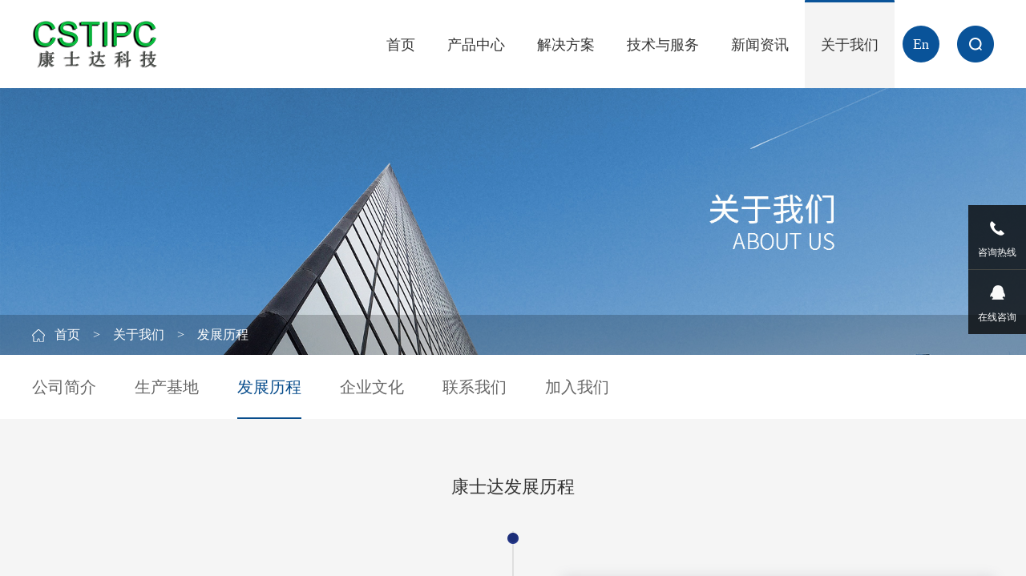

--- FILE ---
content_type: text/html; charset=utf-8
request_url: http://cstipc.com/About/course.html
body_size: 7596
content:

<!doctype html>
<html>
<head>
<meta http-equiv="X-UA-Compatible" content="IE=EDGE">
<meta http-equiv="Content-Type" content="text/html; charset=utf-8" />
<meta name="author" content="www.vancheer.com" />
<meta name="viewport" content="width=device-width,user-scalable=no, initial-scale=1">
 <meta name="Keywords" content="康士达,康士达科技,工业控制主板,嵌入式主板,工控机,机器视觉主板,机器视觉控制器,国产化主板,国产飞腾2000,深圳市康士达科技有限公司康士达 深圳康士达 工控机 工控主板 嵌入式主板 工业电脑 工业母板 机器视觉控制器 机器视觉控制主板 国产化主板 飞腾2000主板 深圳市康士达科技有限公司 comstar cstipc"><meta name="Description" content="深圳市康士达科技有限公司成立于2009年, 一直致力于工控电脑板卡、整机的设计开发。是一家集研发、设计、生产、销售、定制化服务为一体的国家高新技术企业。康士达立足于自主创新、自主研发，所有的产品拥有完全的自主知识产权，产品广泛应用于工业控制、机器视觉、机器人、AGV、军工、服务器、网络安全、数字标牌、交通电力、金融自助、教育医疗、安防监控等行业。深圳市康士达科技有限公司成立于2009年，专注于工控板卡、整机、智能系统的设计开发。是一家集研发、生产、销售、定制化服务为一体的国家高新技术企业。

康士达立足于自主创新、自主研发，所有的产品拥有完全的自主知识产权，并通过了ISO9001。公司自成立以来，始终以“让设备更智能”的发展使命服务行业客户。目前产品广泛应用于工业控制、机器视觉、机器人、边缘计算、自动驾驶、三维建图、嵌入式软件等尖端智能行业。

深耕工控行业数十年，康士达积累了深厚的研发功底，作为专业的智能系统开发商，公司全力为各行业客户提供个性化软硬件服务，包括CPU控制器、视觉处理卡、AI加速卡、底层驱动技术、中间开发包、AI SDK及APP开发指导等OEM&ODM服务。"><link rel="icon" href="/vancheerfile/Images/" type="image/x-icon" /><title>发展历程深圳市康士达科技有限公司 ——专注工控，让设备更智能</title>
<link href="/style1/main.css" rel="stylesheet" type="text/css" />
<link href="/style1/global.css" rel="stylesheet" type="text/css" />
<link href="/style1/fade.css" rel="stylesheet" type="text/css" />
<link href="/style1/style.css" rel="stylesheet" type="text/css" />
<link href="/style1/media.css" rel="stylesheet" type="text/css" />
<link href="/style1/slick.css" rel="stylesheet" type="text/css" />
<script language="javascript" type="text/javascript" src="/script/jquery-1.7.1.min.js"></script>
<script language="javascript" type="text/javascript" src="/script/js.js"></script>
<script language="javascript" type="text/javascript" src="/script/slick.js"></script>
<script language="javascript" type="text/javascript" src="/script/main.js"></script>

<!--[if lte IE 6]>
<script src="script/png.js" type="text/javascript"></script>
    <script type="text/javascript">
        DD_belatedPNG.fix('div, ul, img, li, input , a');
    </script>
<![endif]-->
</head>

<body>      
<div class="pageBg"></div>
<div class="headDiv pc-show">
	<div class="wal">
		<div class="head">
			<a href="/" class="logo"><img src="/vancheerfile/Images/2019/3/20190312021034649.png"/></a>
			<div class="rightDiv">
				<ul class="headList">
					<li ><a href="/">首页</a></li>
					<li class="sNavA"><a href="/Product/industrial.html">产品中心</a></li>
					<li class="sNavA"><a href="/Case/industry.html">解决方案</a></li>
					<li class="sNavA"><a href="/Oem/oem.html">技术与服务</a></li>
					<li class="sNavA"><a href="/News/company.html">新闻资讯</a></li>
					<li class="sNavA on"><a href="/About/about.html">关于我们</a></li>
				</ul>
				<div class="language">
					<a href="/EN_index.html" class="en">En</a>
					<div class="seekBox">
						<input type="text" placeholder="请输入产品型号"  id="txtkey" onfocus="if (value ==''){value =''}" onblur="if (value ==''){value=''}" />
						<a href="javascript:;" onclick="searchs()" id="btnsearchs" class="seek"></a>
                         <script type="text/javascript">

                             $(document).ready(function () {
                                 $("#txtkey").keydown(function (e) {
                                     if (e.keyCode == 13) {

                                         if (document.getElementById("txtkey").value == "" || document.getElementById("txtkey").value == "请输入产品型号" || document.getElementById("txtkey").value == null)
                                         { return false; }
                                         document.getElementById("btnsearchs").click();
                                     }
                                 })
                             })
                             function searchs() {
                                 if (document.getElementById("txtkey").value == "" || document.getElementById("txtkey").value == "请输入产品型号" || document.getElementById("txtkey").value == null) {
                                     alert("请输入产品型号");
                                     //Salert("", "请输入关键字");
                                     document.getElementById("txtkey").focus();
                                     return;
                                 }
                                 location.href = "/seacher.aspx?k=" + document.getElementById("txtkey").value;
                             }
                             function EnterPress(e) { //传入 event 
                                 var e = e || window.event;
                                 if (e.keyCode == 13) {
                                     document.getElementById("btnsearchs").focus();
                                 }
                             }
        </script>
					</div>
				</div>
			</div>
			<div class="clear_f"></div>
		</div>
	</div>
</div>
<div class="headDiv pc-hide">
	<div class="wal">
		<div class="head">
			<a href="/" class="logo"><img src="/vancheerfile/Images/2019/3/20190312021034649.png"/></a>
			<div class="rightDiv">
				<div class="seekBox-m">
					<input type="text" placeholder="请输入产品型号"  id="txtkeym" onfocus="if (value ==''){value =''}" onblur="if (value ==''){value=''}"/>
					<a href="javascript:;" onclick="searchsm()" id="btnsearchsm" ><img src="/images/seek.png"/></a>
                     <script type="text/javascript">

                         $(document).ready(function () {
                             $("#txtkeym").keydown(function (e) {
                                 if (e.keyCode == 13) {

                                     if (document.getElementById("txtkeym").value == "" || document.getElementById("txtkeym").value == "请输入产品型号" || document.getElementById("txtkeym").value == null)
                                     { return false; }
                                     document.getElementById("btnsearchsm").click();
                                 }
                             })
                         })
                         function searchsm() {
                             if (document.getElementById("txtkeym").value == "" || document.getElementById("txtkeym").value == "请输入产品型号" || document.getElementById("txtkeym").value == null) {
                                 alert("请输入产品型号");
                                 //Salert("", "请输入关键字");
                                 document.getElementById("txtkeym").focus();
                                 return;
                             }
                             location.href = "/seacher.aspx?k=" + document.getElementById("txtkeym").value;
                         }
                         function EnterPress(e) { //传入 event 
                             var e = e || window.event;
                             if (e.keyCode == 13) {
                                 document.getElementById("btnsearchsm").focus();
                             }
                         }
        </script>
				</div>
				<div class="language">
					<a href="">En</a>
				</div>
				<div class="menu"><img src="/images/menu.png"/></div>
			</div>
			<div class="clear_f"></div>
		</div>
	</div>
</div>

<!--手机菜单-->

<!--经过头部效果-->
<div class="sNav"> 
    <div class="list">
        <ul>
   	 <li ><a href="/Product/industrial.html" >工业控制</a></li> <li ><a href="/Product/vision.html" >机器视觉</a></li> <li ><a href="/Product/network.html" >网络安全</a></li> <li ><a href="/Product/server.html" >服务器</a></li> <li ><a href="/Product/medica.html" >教育医疗</a></li> <li ><a href="/Product/signage.html" >数字标牌</a></li> <li ><a href="/Product/terminal.html" >金融终端</a></li>
        </ul>
    </div>
</div>
<div class="sNav"> 
    <div class="list">
        <ul>
           	 <li ><a href="/Case/industry.html" >工业自动化</a></li> <li ><a href="/Case/vision.html" >机器视觉</a></li> <li ><a href="/Case/security.html" >网络安全</a></li> <li ><a href="/Case/face.html" >人脸识别</a></li> <li ><a href="/Case/terminal.html" >自助终端</a></li> <li ><a href="/Case/server.html" >服务器</a></li> <li ><a href="/Case/education.html" >教育一体化</a></li> <li ><a href="/Case/digital.html" >数字标牌</a></li>
        </ul>
    </div>
</div>
<div class="sNav"> 
    <div class="list">
        <ul>
                 	 <li ><a href="/Oem/oem.html" >OEM/ODM</a></li> <li ><a href="/Oem/afterSale.html" >售后服务</a></li> <li ><a href="/Oem/examine.html" >客户满意度调查表</a></li> <li ><a href="/Oem/download.html" >下载中心</a></li>
        </ul>
    </div>
</div>
<div class="sNav"> 
    <div class="list">
        <ul>
            	 <li ><a href="/News/company.html" >公司新闻</a></li> <li ><a href="/News/industry.html" >行业新闻</a></li>
          
         
        </ul>
    </div>
</div>
<div class="sNav"> 
    <div class="list">
        <ul>
            <li ><a href="/About/about.html" >公司简介</a></li> <li ><a href="/About/base.html" >生产基地</a></li> <li class="on"><a href="/About/course.html" >发展历程</a></li> <li ><a href="/About/culture.html" >企业文化</a></li> <li ><a href="/About/contact.html" >联系我们</a></li> <li ><a href="/About/job.html" >加入我们</a></li>
        </ul>
    </div>
</div>

<!--手机菜单-->
<div class="navLayer">
	<div class="close">
	    <a href="javascript:;" class="closeBtn">
	    	<img src="/images/close_01.png" alt="" />
	    </a>
	</div>
    <div class="bg">
        <div class="sideNav">
            <div class="subNav"><div class="name"><a href="/">首页</a></div></div>
            
            <div class="subNav1 subNav"><div class="name">产品中心</div></div>
                <ul class="navContent">
                  	 <li ><a href="/Product/industrial.html" >工业控制</a></li> <li ><a href="/Product/vision.html" >机器视觉</a></li> <li ><a href="/Product/network.html" >网络安全</a></li> <li ><a href="/Product/server.html" >服务器</a></li> <li ><a href="/Product/medica.html" >教育医疗</a></li> <li ><a href="/Product/signage.html" >数字标牌</a></li> <li ><a href="/Product/terminal.html" >金融终端</a></li>
                </ul>
             <div class="subNav1 subNav"><div class="name">解决方案</div></div>
                <ul class="navContent">
                	 <li ><a href="/Case/industry.html" >工业自动化</a></li> <li ><a href="/Case/vision.html" >机器视觉</a></li> <li ><a href="/Case/security.html" >网络安全</a></li> <li ><a href="/Case/face.html" >人脸识别</a></li> <li ><a href="/Case/terminal.html" >自助终端</a></li> <li ><a href="/Case/server.html" >服务器</a></li> <li ><a href="/Case/education.html" >教育一体化</a></li> <li ><a href="/Case/digital.html" >数字标牌</a></li>
                </ul>
            
           	<div class="subNav1 subNav"><div class="name">技术与服务</div></div>
                <ul class="navContent">
                   	 <li ><a href="/Oem/oem.html" >OEM/ODM</a></li> <li ><a href="/Oem/afterSale.html" >售后服务</a></li> <li ><a href="/Oem/examine.html" >客户满意度调查表</a></li> <li ><a href="/Oem/download.html" >下载中心</a></li>
                </ul>
        	
            <div class="subNav1 subNav"><div class="name">新闻资讯</div></div>
                <ul class="navContent">
                   	 <li ><a href="/News/company.html" >公司新闻</a></li> <li ><a href="/News/industry.html" >行业新闻</a></li>
                </ul>
            
             <div class="subNav1 subNav"><div class="name">关于我们</div></div>
                <ul class="navContent">
                  <li ><a href="/About/about.html" >公司简介</a></li> <li ><a href="/About/base.html" >生产基地</a></li> <li class="on"><a href="/About/course.html" >发展历程</a></li> <li ><a href="/About/culture.html" >企业文化</a></li> <li ><a href="/About/contact.html" >联系我们</a></li> <li ><a href="/About/job.html" >加入我们</a></li>
                </ul>
            
        </div>
    </div>
</div>

<!-- banner -->
<div class="within_Ban">
	<div class="pc-show"><img src="/vancheerfile/Images/2019/3/20190312022611617.jpg"/></div>
	<div class="pc-hide"><img src="/vancheerfile/Images/2019/3/20190312022616299.jpg"/></div>
</div>
<!--bannerEND-->
<div class="location">
	<div class="wal">
		<img src="/images/home.png" alt="" />
		<a href="/">首页</a>　&gt;　<a href="/About/about.html">关于我们</a>　&gt;　<span>发展历程</span>
	</div>
</div>

<!--内页导航-->
      <div class="within_Nav">
	<span>关于我们</span>
	<ul>
           <li><a href="/About/about.html">公司简介</a></li> <li><a href="/About/base.html">生产基地</a></li> <li class="on"><a href="/About/course.html" >发展历程</a></li> <li><a href="/About/culture.html">企业文化</a></li> <li><a href="/About/contact.html">联系我们</a></li> <li><a href="/About/job.html">加入我们</a></li>

	</ul>
</div>


<!--内页导航 END-->

<!--内容--><div class="xg_fzlc">
		<div class="wal">
			<div class="fzlc_top">
				<span>康士达发展历程</span>
			</div>
            <div class="fzlc_nav">
				<div class="fzlc_quan">
					<img src="/images/zzquan2_03.png" alt="">
				</div>
				<ul>
                      <li><div class="add_div"><span>2018年</span><p>康士达生产基地在东莞成立</p><div class="yuan"><img src="/images/zzquan_03.png" alt=""></div><div class="nwesadd_img"><img src="/vancheerfile/Images/2019/5/2019051105355201.jpg" alt=""></div></div><div class="clear_f"></div></li><li><div class="add_div"><span>2017年</span><p>IPC OEM主板；和Ark正面学习；新行业加速布局；传统行业保持</p><div class="yuan"><img src="/images/zzquan_03.png" alt=""></div><div class="nwesadd_img"><img src="/vancheerfile/Images/2019/5/20190511052859922.jpg" alt=""></div></div><div class="clear_f"></div></li><li><div class="add_div"><span>2016年</span><p>PC加速发展；DS数字商显保持；进军机器人、机器视觉领域</p><div class="yuan"><img src="/images/zzquan_03.png" alt=""></div><div class="nwesadd_img"><img src="/vancheerfile/Images/2019/5/20190511051126400.jpg" alt=""></div></div><div class="clear_f"></div></li><li><div class="add_div"><span>2014年</span><p>在浅工控领域如DS/OPS/Retail等树立领先地位，逐步进入深工控<br>和服务器行业</p><div class="yuan"><img src="/images/zzquan_03.png" alt=""></div><div class="nwesadd_img"><img src="/vancheerfile/Images/2019/5/20190511050945912.jpg" alt=""></div></div><div class="clear_f"></div></li><li><div class="add_div"><span>2012年</span><p>在D.S, N.S, Retail, Thin Client等行业与TOP3开始合作，实际增长70%</p><div class="yuan"><img src="/images/zzquan_03.png" alt=""></div><div class="nwesadd_img"><img src="/vancheerfile/Images/2019/5/2019051105392522.jpg" alt=""></div></div><div class="clear_f"></div></li><li><div class="add_div"><span>2009年</span><p>康士达在深圳成立</p><div class="yuan"><img src="/images/zzquan_03.png" alt=""></div><div class="nwesadd_img"><img src="/vancheerfile/Images/2019/4/2019042909529290.jpg" alt=""></div></div><div class="clear_f"></div></li>
				
					<div class="clear_f"></div>
				</ul>
			</div>
		
		</div>
	</div>


<!--内容 END-->

<!--尾部-->  
<div class="footerDiv pc-show">
	<div class="wal">
		<div class="footer">
			<div class="footerL fl">
				<ul class="footerList">
					<li>
						<div class="h6">产品中心</div>
                         
							   <dl><dd><a href="/Product/industrial.html">工业控制</a><a href="/Product/vision.html">机器视觉</a><a href="/Product/network.html">网络安全</a><a href="/Product/server.html">服务器</a></dd> <dd> <a href="/Product/medica.html">教育医疗</a><a href="/Product/signage.html">数字标牌</a><a href="/Product/terminal.html">金融终端</a> </dd></dl>  
					</li>
					<li>
						<div class="h6">解决方案</div>
						   <dl><dd><a href="/Case/industry.html">工业自动化</a><a href="/Case/vision.html">机器视觉</a><a href="/Case/security.html">网络安全</a><a href="/Case/face.html">人脸识别</a></dd> <dd> <a href="/Case/terminal.html">自助终端</a><a href="/Case/education.html">教育一体化</a><a href="/Case/digital.html">数字标牌</a><a href="/Case/server.html">服务器</a> </dd></dl>  
					</li>
					<li>
						<div class="h6">技术与服务</div>
						<dl>
							<dd>
					   <dl><dd><a href="/Oem/oem.html">OEM/ODM</a><a href="/Oem/afterSale.html">售后服务</a><a href="/Oem/examine.html">客户满意度调查表</a><a href="/Oem/download.html">下载中心</a> </dd></dl>  
							</dd>
						</dl>
					</li>
					<li>
						<div class="h6">新闻资讯</div>
					   <dl><dd><a href="/News/company.html">公司新闻</a><a href="/News/industry.html">行业新闻</a> </dd></dl>  
					</li>
					<li>
						<div class="h6">关于我们</div>
                           <dl><dd><a href="/About/about.html">公司简介</a><a href="/About/base.html">生产基地</a><a href="/About/course.html">发展历程</a><a href="/About/culture.html">企业文化</a></dd> <dd> <a href="/About/contact.html">联系我们</a><a href="/About/job.html">加入我们</a> </dd></dl>  
			
					</li>
				</ul>
				<div class="footerLBtm">
					<div class="p">深圳市康士达科技有限公司  ©版权所有  <a href="http://beian.miit.gov.cn/" target="_blank" style="color: #999999;"> 粤ICP备13029195号</a></div>
					<div class="ico">
						<a href="javascript:tsina()"><img src="/images/xinlang.png"/></a>
						<a href="javascript:weixin()"><img src="/images/weixin.png"/></a>
						<a href="javascript:sqq()"><img src="/images/QQ.png"/></a>
					</div>
                    
                          	<div class="friend">
						<span>友情链接</span>
						<ul>
                            
                           <li><a href="#" target="_blank">友情链接1</a></li><li><a href="#" target="_blank">友情链接2</a></li><li><a href="#" target="_blank">友情链接3</a></li><li><a href="#" target="_blank">友情链接4</a></li>
				
						</ul>
					</div>
                    
				
					<div class="clear_f"></div>
				</div>
			</div>
			<div class="rightDiv fr">
				<div class="footerNum"><img src="/images/phone.png"/>0755-86163670<em>（联系热线）</em></div>
				<div class="footerAddress">
					深圳市龙华区大浪恒大时尚慧谷6栋B座4楼<br />电子信箱：cstmp@cstipc.com
				</div>
				<div class="bor"></div>
				<div class="eqBox">
					<div class="img fl"><img src="/vancheerfile/Images/2019/3/20190312021818249.jpg"/></div>
					<div class="text fl">
						<div class="p">关注CST官方微信<br />了解更多最新动态</div>
					</div>
				</div>
			</div>
			
			<div class="clear_f"></div>
		</div>
	</div>
</div>

<!--手机尾部-->
<div class="footerDiv pc-hide">
	<div class="wal">
		<div class="footer">
	
                
                          	<div class="friend">
						<span>友情链接</span>
						<ul>
                            
                           <li><a href="#" target="_blank">友情链接1</a></li><li><a href="#" target="_blank">友情链接2</a></li><li><a href="#" target="_blank">友情链接3</a></li><li><a href="#" target="_blank">友情链接4</a></li>
				
						</ul>
					</div>
                    
			<div class="footerNum"><img src="/images/phone.png">0755-86163670<em>（联系热线）</em></div>
			<div class="footerAddress">
				深圳市龙华区大浪恒大时尚慧谷6栋B座4楼<br>电子信箱：cstmp@cstipc.com
			</div>
			<div class="ico">
				<a href="javascript:tsina()"><img src="/images/xinlang.png"></a>
				<a href="javascript:weixin()"><img src="/images/weixin.png"></a>
				<a href="javascript:sqq()"><img src="/images/QQ.png"></a>
			</div>
			<div class="p">深圳市康士达科技有限公司  ©版权所有  <a href="http://beian.miit.gov.cn/" target="_blank" style="color: #999999;"> 粤ICP备13029195号</a></div>
		</div>
	</div>
</div>

      <div class="sideBar" style="display: block;">
    <ul>
        
                <li class="li01">
            <div class="ico"><img src="/images/nimg21_1.png" alt=""></div>
            <p>咨询热线</p>
            <div class="mouse">
               <div class="tel">0755-86163672</div>
           </div>
        </li>
          
         <li class="li02">
            <div class="ico"><img src="/images/nimg21_2.png" alt=""></div>
            <p>在线咨询</p>
            <div class="mouse">
                <div class="list">
                    <dl>
                         <dd><a href="http://wpa.qq.com/msgrd?v=3&amp;uin=1581280142&amp;site=qq&amp;menu=yes" target="_blank"><img src="/images/nimg21_5.png">在线客服一</a></dd>
                              
                         
                             
                         
                    </dl>
                </div>
           </div>
        </li>
        
    </ul>
</div>



    <div class="bdsharebuttonbox" style="display: none;">
        <a href="#" class="bds_copy" data-cmd="copy" id="copy" title="分享到复制网址"></a>
        <a href="#" class="bds_mail" data-cmd="mail" id="mail" title="分享到邮箱"></a>
        <a href="#" class="bds_tsina" data-cmd="tsina" id="tsina" title="分享到新浪微博"></a>
        <a href="#" class="bds_bdhome" data-cmd="bdhome" id="bdhome" title="分享到百度"></a>
        <a href="#" class="bds_douban" data-cmd="douban" id="douban" title="分享到豆瓣"></a>
        <a href="#" class="bds_weixin" data-cmd="weixin" id="weixin" title="分享到微信"></a>
        <a href="#" class="bds_sqq" data-cmd="sqq" id="sqq" title="分享到QQ好友"></a>
        <a href="#" class="bds_more" data-cmd="more" id="more" title="更多"></a>
        <a href="#" class="bds_tqq" data-cmd="tqq" id="tqq" title="分享到腾讯微博"></a>
        <a href="#" class="bds_qzone" data-cmd="qzone" id="qzone" title="分享到QQ空间"></a>
        <a href="#" class="bds_linkedin" data-cmd="linkedin" id="linkedin" title="分享到linkedin"></a>
        <a href="#" class="bds_print" data-cmd="print" id="print1" title="分享到打印"></a>
        <a href="#" class="bds_renren" data-cmd="renren" id="renren" title="分享到人人网"></a>
        <a href="#" class="bds_tsohu" data-cmd="tsohu" id="tsohu" title="分享到搜狐微博"></a>
        <a href="#" class="bds_kaixin001" data-cmd="kaixin001" id="kaixin001" title="分享到开心网"></a>
        <a href="#" class="bds_fx" data-cmd="fx" id="fx" title="分享到飞信"></a>
        <a href="#" class="bds_mshare" data-cmd="mshare" id="mshare" title="一键分享"></a>
        <a href="#" class="bds_neteasemb" data-cmd="neteasemb" id="neteasemb" title="分享到网易微博"></a>
        <a href="#" class="bds_fbook" data-cmd="fbook" id="fbook" title="分享到脸书"></a>
        <a href="#" class="bds_twi" data-cmd="twi" id="twi" title="分享到twi"></a>
        <a href="#" class="bds_google" data-cmd="google" id="google" title="分享到谷歌"></a>
    </div>


    <script>
        window._bd_share_config = { "common": { "bdSnsKey": {}, "bdText": "", "bdMini": "2", "bdMiniList": false, "bdPic": "", "bdStyle": "0", "bdSize": "16" }, "share": {} }; with (document) 0[(getElementsByTagName('head')[0] || body).appendChild(createElement('script')).src = 'http://bdimg.share.baidu.com/static/api/js/share.js?v=89860593.js?cdnversion=' + ~(-new Date() / 36e5)];
    </script>
    <script type="text/javascript">
        function tsina() { document.getElementById("tsina").click(); }
        function weixin() { document.getElementById("weixin").click(); }
        function sqq() { document.getElementById("sqq").click(); }
        function douban() { document.getElementById("douban").click(); }
        function tqq() { document.getElementById("tqq").click(); }
        function qzone() { document.getElementById("qzone").click(); }
        function bdhome() { document.getElementById("bdhome").click(); }
        function mshare() { document.getElementById("mshare").click(); }
        function more() { document.getElementById("more").click(); }
        function print1() { document.getElementById("print1").click(); }
        function renren() { document.getElementById("renren").click(); }
        function neteasemb() { document.getElementById("neteasemb").click(); }
        function copy() { document.getElementById("copy").click(); }
        function mail() { document.getElementById("mail").click(); }
        function tsohu() { document.getElementById("tsohu").click(); }
        function kaixin001() { document.getElementById("kaixin001").click(); }
        function fx() { document.getElementById("fx").click(); }
        function fbook() { document.getElementById("fbook").click(); }
        function twi() { document.getElementById("twi").click(); }
        function google() { document.getElementById("google").click(); }
    </script>
<!--尾部 END-->



</body>
</html>

--- FILE ---
content_type: text/css
request_url: http://cstipc.com/style1/main.css
body_size: 3214
content:
@charset "UTF-8";
/* CSS Document */
body {
  margin: 0px;
  padding: 0px;
  font-size: 12px;
  
  color: #666;
  overflow-x: hidden;
  background: #f5f5f5; }

a {
  color: #666;
  text-decoration: none;
  outline: none; }

a:active {
  star: expression(this.onFocus=this.blur()); }

img {
  border: 0px;
  vertical-align: middle; }

a:link {
  text-decoration: none;
  outline: none; }

a:visited {
  text-decoration: none;
  outline: none; }

a:hover {
  text-decoration: none;
  color: #084d8c;
  outline: none; }

ul, p, dl, dt, dd {
  padding: 0px;
  margin: 0px; }

li {
  list-style-position: outside;
  list-style-type: none; }

h1, h2, h3, h4, h5 {
  font-size: 14px;
  padding: 0px;
  margin: 0px; }

h1 {
  font-size: 16px; }

h5 {
  font-size: 12px; }

input, textarea {
  background: transparent;
  padding: 0px;
  font-size: 12px;
  font-family: Arial, "微软雅黑";
  color: #888;
  outline: none;
  border: 0px; }

em {
  font-style: normal; }

input:focus {
  outline: none; }

input:focus::-webkit-input-placeholder {
  text-indent: 100%;
  opacity: 0;
  -webkit-transition: .2s;
  transition: .2s; }

input:focus::-moz-placeholder {
  text-indent: 100%;
  opacity: 0;
  -moz-transition: .3s; }

input:focus:-ms-input-placeholder {
  text-indent: 100%;
  opacity: 0;
  -webkit-transition: .2s;
  transition: .2s; }

textarea:focus {
  outline: none; }

textarea:focus::-webkit-input-placeholder {
  text-indent: 100%;
  opacity: 0;
  -webkit-transition: .2s;
  transition: .2s; }

textarea:focus::-moz-placeholder {
  text-indent: 100%;
  opacity: 0;
  -moz-transition: .2s; }

textarea:focus:-ms-input-placeholder {
  text-indent: 100%;
  opacity: 0;
  -webkit-transition: .2s;
  transition: .2s; }

.wal {
  width: 1200px;
  margin: 0px auto; }

.w1680 {
  width: 1680px;
  margin: 0 auto; }

.w1308 {
  width: 1308px;
  margin: 0 auto; }

.fl {
  float: left; }

.fr {
  float: right; }

.clear_f {
  clear: both;
  height: 0px;
  padding: 0px;
  margin: 0px;
  display: block;
  _display: inherit; }

.pc-show {
  display: block !important; }

.pc-hide {
  display: none !important; }

/*头部导航*/
.headDiv {
  background: #ffffff; }
  .headDiv .head {
    position: relative;
    line-height: 110px;
    height: 110px; }
    .headDiv .head .logo {
      position: absolute;
      left: 0;
      top: 0px; }
    .headDiv .head .rightDiv {
      float: right;
      overflow: hidden; }
      .headDiv .head .rightDiv ul {
        float: left; }
        .headDiv .head .rightDiv ul li {
          float: left; }
        .headDiv .head .rightDiv ul a {
          display: block;
          padding: 0 20px;
          font-size: 18px;
          color: #333333; }
    .headDiv .head .language {
      float: left;
      margin: 32px 0 0 10px;
      width: 114px; }
      .headDiv .head .language .en {
        display: block;
        float: left;
        width: 46px;
        line-height: 46px;
        background: #095399;
        text-align: center;
        color: #FFFFFF;
        font-size: 18px;
        border-radius: 50%; }
      .headDiv .head .language .seekBox {
        float: left; }
    .headDiv .head .seekBox {
      width: 46px;
      height: 46px;
      position: absolute;
      right: 0; }
    .headDiv .head .seekBox:before {
      content: '';
      position: absolute;
      left: 0;
      right: 0;
      top: 0;
      bottom: 0;
      z-index: 10;
      transition: 1s; }
    .headDiv .head .seekBox input {
      float: right;
      height: 46px;
      border-radius: 64px;
      box-sizing: border-box;
      width: 0;
      transition: .5s;
      background: #e6e6e6;
      color: #666666;
      font-size: 14px; }
    .headDiv .head .seekBox .seek {
      width: 46px;
      height: 100%;
      position: absolute;
      top: 0;
      right: 0px;
      background: url(../images/seek.png) no-repeat center;
      display: block; }
    .headDiv .head .seekBox:hover input {
      width: 260px;
      padding: 0 55px 0 20px; }
    .headDiv .head .seekBox:hover:before {
      left: 100%; }
    .headDiv .head .menu {
      float: right; }

/*头部下拉*/
.headList {
  overflow: hidden; }
  .headList li {
    float: left;
    box-sizing: border-box;
    border-top: 3px solid #FFFFFF;
    border-radius: 1px 1px 0 0;
    line-height: 107px; }
    .headList li:hover {
      background: #f4f4f4;
      border-top: 3px solid #095399;
      border-radius: 1px 1px 0 0; }
  .headList .on {
    background: #f4f4f4;
    border-top: 3px solid #095399;
    border-radius: 1px 1px 0 0; }
  .headList .move {
    background: none;
    border-color: #ffffff; }
  .headList .aNow1 {
    background: #f4f4f4;
    border-top: 3px solid #095399;
    border-radius: 1px 1px 0 0; }

.sNav {
  position: absolute;
  top: 110px;
  right: 0;
  left: 0;
  z-index: 60;
  background: url(../images/bg_2.png) repeat;
  display: none; }
  .sNav .list {
    overflow: hidden; }
  .sNav ul {
    overflow: hidden;
    text-align: center; }
  .sNav li {
    display: inline-block; }
    .sNav li a {
      padding: 0 24px;
      color: #FFFFFF;
      display: block;
      font-size: 16px;
      line-height: 80px; }
      .sNav li a:hover {
        color: #CCCCCC; }
  .sNav .on a {
    color: #CCCCCC; }
  .sNav .on:hover a {
    color: #CCCCCC; }

/*尾部*/
.footerDiv {
  background: #25252a;
  padding: 60px 0; }
  .footerDiv .bor {
    height: 1px;
    background: #515155;
    margin: 28px 0; }
  .footerDiv .eqBox {
    overflow: hidden; }
    .footerDiv .eqBox .img {
      width: 104px; }
      .footerDiv .eqBox .img img {
        width: 100%; }
    .footerDiv .eqBox .text {
      font-size: 14px;
      color: #FFFFFF;
      line-height: 28px;
      margin: -4px 0 0 18px; }

.footerList {
  border-bottom: 1px solid #515155;
  padding-bottom: 34px;
  overflow: hidden; }
  .footerList li {
    overflow: hidden;
    margin-right: 46px;
    float: left; }
  .footerList li:last-child {
    margin-right: 0; }
  .footerList dl {
    float: left; }
  .footerList dd {
    float: left;
    margin-right: 16px; }
    .footerList dd a {
      display: block;
      font-size: 14px;
      color: #cccccc;
      line-height: 17px;
      text-transform: uppercase;
      margin-bottom: 12px; }
  .footerList dd:last-child {
    margin-right: 0; }
  .footerList .h6 {
    font-size: 16px;
    color: #FFFFFF;
    font-weight: bold;
    margin-bottom: 22px; }

.footerLBtm {
  padding: 28px 0 0; }
  .footerLBtm .p {
    float: left;
    font-size: 14px;
    color: #999999;
    margin-right: 22px;
    line-height: 36px; }
  .footerLBtm .ico {
    text-align: center;
    float: left; }
    .footerLBtm .ico a {
      float: left;
      line-height: 36px;
      width: 35px;
      display: block; }

.friend {
  width: 256px;
  padding: 0 30px 0 20px;
  position: relative;
  float: left;
  border: 1px solid #515155;
  cursor: pointer; }
  .friend span {
    font-size: 14px;
    display: block;
    color: #095399;
    line-height: 34px;
    background: url(../images/ico_02.png) no-repeat right center; }
  .friend .open {
    background: url(../images/ico_02p.png) no-repeat right center; }
  .friend ul {
    position: absolute;
    left: 0;
    right: 0;
    bottom: 100%;
    background: #FFFFFF;
    z-index: 10;
    display: none;
    padding: 20px 30px; }
    .friend ul li {
      line-height: 34px;
      margin-bottom: 9px;
      border-bottom: 1px solid #e5e5e5; }
      .friend ul li a {
        padding: 0 30px 0 20px;
        display: block;
        font-size: 14px; }
    .friend ul li:hover {
      background: #084d8c; }
    .friend ul li:hover a {
      color: #FFFFFF; }

.footerNum {
  font-size: 30px;
  color: #FFFFFF;
  font-style: italic;
  line-height: 40px;
  margin-bottom: 20px; }
  .footerNum img {
    margin: 0px 10px 0 0; }
  .footerNum em {
    font-size: 14px;
    color: #999999; }

.footerAddress {
  font-size: 14px;
  color: #FFFFFF;
  line-height: 28px; }

/*手机导航*/
.navLayer {
  overflow-x: auto;
  height: 100%;
  width: 100%;
  overflow: hidden;
  position: fixed;
  z-index: 222;
  right: -100%;
  top: 1rem;
  display: none; }

.navLayer .close {
  line-height: 0.52rem;
  position: absolute;
  right: 0;
  top: 0;
  width: 10%;
  text-align: center; }

.navLayer .close img {
  height: 0.28rem; }

.navLayer .bg {
  position: relative;
  background: #fff;
  height: calc(100% - 1rem);
  width: 90%;
  border-top: 0.01rem solid #f2f2f2;
  overflow-y: auto;
  margin-right: 10%; }

.subNav {
  cursor: pointer;
  display: block;
  height: 0.9rem;
  line-height: 0.9rem;
  position: relative;
  font-size: 14px;
  color: #3a3a3a;
  margin-bottom: 0.1rem;
  transition: .5s; }

.subNav .name {
  text-align: left;
  background: #f5f5f5 url(../images/nav_1m.png) no-repeat 92% center;
  background-size: 0.24rem;
  position: relative;
  text-transform: uppercase;
  font-size: 0.3rem;
  padding: 0 0 0 0.88rem; }

/*.subNav .name em{ margin-left: 12px; }*/
.subNav a {
  display: block;
  height: 0.9rem;
  color: #3a3a3a; }

/*.subNav1{background:url(../images/p_nav1.png) 94% center no-repeat; background-size:6px;}*/
.currentDt {
  margin-bottom: 0; }

.currentDd span {
  color: #ff0000; }

.navContent {
  display: none;
  margin-bottom: 0.1rem; }

.currentDt .name {
  color: #FFFFFF;
  background: #084d8c url(../images/nav_1onm.png) no-repeat 92% center;
  background-size: 0.24rem; }

.navContent span {
  display: block;
  height: 40px;
  line-height: 40px;
  font-size: 0.3rem;
  color: #4d4d4d;
  padding: 0 0 0 12px;
  background: url(../images/ico3.png) no-repeat left center;
  background-size: 6px; }

.navContent span.on {
  font-weight: bold; }

.navContent li a {
  display: block;
  height: 0.8rem;
  line-height: 0.8rem;
  color: #4d4d4d;
  font-size: 0.3rem;
  padding-left: 1.2rem;
  background: #e6e6e6;
  border-bottom: 1px solid #ffffff; }

.navContent li:hover a, .navContent .on a {
  color: #084d8c; }

.pageBg {
  position: fixed;
  z-index: 44;
  width: 100%;
  height: 100%;
  display: none;
  background: rgba(0, 0, 0, 0.5);
  left: 0px;
  top: 0px; }

/*页码*/
.numberDiv {
  font-size: 14px;
  padding: 30px 0 0; }
  .numberDiv .number {
    text-align: center; }
    .numberDiv .number a {
      width: 36px;
      height: 36px;
      line-height: 36px;
      background: #ebebeb;
      display: inline-block;
      margin: 0 10px;
      text-align: center;
      color: #999999;
      overflow: hidden; }
      .numberDiv .number a:hover {
        color: #084D8C; }
    .numberDiv .number .on {
      color: #084D8C; }
    .numberDiv .number .off {
      display: none; }
    .numberDiv .number .prev {
      margin-right: 30px; }
      .numberDiv .number .prev:hover .on {
        display: none; }
      .numberDiv .number .prev:hover .off {
        display: inline-block; }
    .numberDiv .number .next {
      margin-left: 30px; }
      .numberDiv .number .next:hover .on {
        display: none; }
      .numberDiv .number .next:hover .off {
        display: inline-block; }

.numMore {
  line-height: 0.7rem;
  display: block;
  text-align: center;
  color: #FFFFFF;
  background: #084D8C;
  font-size: 0.28rem;
  display: none; }

.numMore:hover {
  color: #FFFFFF;
  background: #084D8C; }

/*上下篇*/
.pieceBox {
  position: relative;
  padding: 34px 0 0; }

.pieceBox div {
  width: 60%;
  overflow: hidden;
  text-overflow: ellipsis;
  white-space: nowrap;
  line-height: 36px; }

.pieceBox span {
  font-size: 16px;
  color: #cccccc; }

.pieceBox a {
  font-size: 16px;
  color: #095399; }

.pieceBox a:hover {
  color: #095399;
  text-decoration: underline; }

.pieceBox .return {
  display: block;
  width: 162px;
  border-radius: 64px;
  line-height: 45px;
  font-size: 16px;
  position: absolute;
  right: 0;
  bottom: 15px;
  z-index: 10;
  background: #095399 url(../images/return.png) no-repeat 67px center;
  color: #FFFFFF;
  text-align: center;
  box-shadow: 0 0 30px rgba(12, 109, 199, 0.4);
  transition: .5s;
  font-size: 14px; }
  .pieceBox .return img {
    margin: 0 20px 0 0; }

.pieceBox .return:hover {
  color: #FFFFFF;
  text-decoration: none;
  transform: translateY(-5px); }

/*浮窗*/

/*# sourceMappingURL=main.css.map */
/*右侧悬浮窗*/
.sideBar{ position:fixed; right:0px; top:50%; margin-top:-104px; z-index:111; display:none;}
.sideBar li{position:relative; width: 72px; height:80px; text-align: center; background: url(../images/bg2.png) repeat; border-bottom: #444643 solid 1px; cursor:pointer;  color: #fff;}
.sideBar li:last-child{border-bottom: none;}
.sideBar li a{ display: block; width: 100%; height: 80px; position: relative;  color: #fff;}
.sideBar li .ico{ padding-top: 18px; }
.sideBar li p{ line-height: 40px; }


.sideBar .mouse{position:absolute; left:-130px; top:0px; display:none; background:url(../images/bg2.png) repeat;}
.sideBar .liNow .mouse{display:block;}
.sideBar .li01 .mouse{ width:130px; height:80px;}
.sideBar .li01 .tel{ text-align:center; line-height:80px; text-align:center; color:#fff; font-size:16px;}
.sideBar .li02 .mouse{ width:130px; height:80px; left:-130px;}
.sideBar .li02 .mouse .list{ padding:29px 0 0 15px; width:235px;}
.sideBar .li02 .mouse .list dd{ height: 22px; line-height: 22px; font-size: 14px; float:left; margin-right:15px;}
.sideBar .li02 .mouse .list dd img{ padding-right: 7px; }
.sideBar .li03 .mouse{ width:140px; height:142px; left:-140px; top:-61px;}
.sideBar .li03 .mouse .ewm{ text-align:center; line-height:142px;}

--- FILE ---
content_type: text/css
request_url: http://cstipc.com/style1/style.css
body_size: 8651
content:
@charset "UTF-8";
/*banner*/
@font-face {
  font-family: 'impact';
  src: url(../font/impact.ttf); }
.ind-banner .swiper-slide {
  height: auto;
  width: 100%;
  position: relative; }
.ind-banner .swiper-container {
  height: 100%; }
.ind-banner .imgBig img {
  width: 100%; }
.ind-banner .text {
  position: absolute;
  right: 0;
  top: 50%;
  background: url(../images/bg_5.png) repeat;
  transform: translateY(-50%);
  padding: 70px 18% 118px 74px;
  text-align: right; }
  .ind-banner .text .en {
    text-transform: uppercase;
    font-size: 50px;
    color: #FFFFFF;
    font-family: 'impact';
    margin-bottom: 6px; }
  .ind-banner .text .h6 {
    font-size: 36px;
    color: #FFFFFF;
    margin-bottom: 54px; }
  .ind-banner .text .p {
    margin-bottom: 18px;
    font-size: 24px;
    color: #FFFFFF; }

body .ind-banner .swiper-button-prev,
body .ind-banner .swiper-button-next {
  width: 44px;
  height: 44px;
  position: absolute;
  top: 50%;
  opacity: 0.4; }
  body .ind-banner .swiper-button-prev:hover,
  body .ind-banner .swiper-button-next:hover {
    opacity: 1; }

body .ind-banner .swiper-button-prev {
  background: url(../images/l2.png) no-repeat;
  background-size: cover;
  left: 10%; }

body .ind-banner .swiper-button-next {
  background: url(../images/r2.png) no-repeat;
  background-size: cover;
  right: 10%; }

body .ind-banner .swiper-pagination {
  bottom: 40px; }

.ind-banner .swiper-container-horizontal > .swiper-pagination-bullets {
  padding: 0 0 0 20%;
  text-align: left;
  bottom: 46px; }
  .ind-banner .swiper-container-horizontal > .swiper-pagination-bullets .swiper-pagination-bullet {
    width: 14px;
    height: 14px;
    margin: 0 5px;
    border-radius: 64px;
    opacity: 1;
    transition: .5s;
    border: 2px solid #FFFFFF;
    background: none; }
  .ind-banner .swiper-container-horizontal > .swiper-pagination-bullets .swiper-pagination-bullet-active {
    background: #095399; }

/*banner END*/
.indexPage1 {
  padding: 80px 0 70px; }

.index1_ban ul {
  overflow: hidden;
  width: 100000%;
  transition: 1s; }
.index1_ban li {
  float: left; }
  .index1_ban li .img {
    transform: scale(0.9);
    position: relative;
    transition: 1s; }
    .index1_ban li .img:before {
      content: '';
      position: absolute;
      left: 0;
      top: 0;
      bottom: 0;
      right: 0;
      background: rgba(0, 0, 0, 0.5) url(../images/ico_01.png) no-repeat center; }
    .index1_ban li .img img {
      width: 100%; }
.index1_ban .open .img {
  transform: scale(1); }
  .index1_ban .open .img:before {
    background: url(../images/ico_01.png) no-repeat center; }

.indexPage2 {
  padding: 64px 0 30px; }
.indexPage2 .wal{ position:relative;}
.indexPage2 .links{ position:absolute; right:0; top:0;}
.indexPage2 .links li{ float:left; font-size:14px;}
.indexPage2 .links li .box{ margin-left:10px;}
.indexPage2 .links li a{ display:block; padding: 13px 25px; background: #e6e6e6; color: #333333;}
.indexPage2 .links li a:hover{ background:#084D8C; color:#fff;}
.index2 .title .h6 {
  font-size: 28px;
  color: #FFFFFF;
  margin-bottom: 6px; }
.index2 .title .en {
  font-size: 18px;
  color: #FFFFFF;padding-top: 15px; }
  .index2 .title .en em {
    font-size: 42px;
    font-family: 'impact';
    opacity: 0.41;
    color: #FFFFFF;
    text-transform: uppercase; }
.index2 .title .bor {
  width: 30px;
  height: 4px;
  background: #FFFFFF;
  border-radius: 64px;
  margin-top: 12px; }

.index2_slick1 {
  margin: 0 -15px; }
  .index2_slick1 .slick-list {
    padding: 40px 0; }
  .index2_slick1 .slick {
    margin: 0 15px;
    background: #FFFFFF; }
  .index2_slick1 .box {
    padding: 40px; }
  .index2_slick1 .img {
    max-height: 230px;
    overflow: hidden; }
    .index2_slick1 .img img {
      transition: 0.5s;
      width: 100%; }
/*修改3*/
      .index2_slick1 .img img:hover {
        transform: scale(1.1); }
  .index2_slick1 .name {
    text-align: center;
    font-size: 20px;
    text-transform: uppercase;
    padding: 32px 0 6px;
    color: #333333;
     height: 32px;
    line-height: 38px;
    font-weight: bold; }
  .index2_slick1 .slick-prev,
  .index2_slick1 .slick-next {
    position: absolute;
    top: 50%;
    transform: translateY(-50%);
    width: 44px;
    height: 44px;
    z-index: 10; }
  .index2_slick1 .slick-prev {
    background: url(../images/l2.png) no-repeat;
    background-size: cover;
    left: -89px; }
    .index2_slick1 .slick-prev:hover {
      background: url(../images/l4.png) no-repeat;
      background-size: cover; }
  .index2_slick1 .slick-next {
    background: url(../images/r2.png) no-repeat;
    background-size: cover;
    right: -89px; }
    .index2_slick1 .slick-next:hover {
      background: url(../images/r4.png) no-repeat;
      background-size: cover; }

.indexPage3 {
  padding: 68px 0 60px; }

.index3 .title {
  position: relative;
  font-size: 28px;
  color: #333333;
  line-height: 28px;
  margin-bottom: 30px; }
  .index3 .title a {
    position: absolute;
    right: 0;
    top: 0;
    font-size: 16px;
    color: #666666;
    text-transform: uppercase; }
    .index3 .title a img {
      margin: -3px 0 0 8px; }

.index3_slick2 {
  margin: 0 -15px;
  padding: 0 0 63px; }
  .index3_slick2 .slick {
    margin: 0 15px;
    background: #f5f5f5; }
    .index3_slick2 .slick a {
      position: relative;
      display: block;
      margin-bottom: 30px; }
      .index3_slick2 .slick a:last-child {
        margin: 0; }
  .index3_slick2 .box {
    padding: 40px; }
  .index3_slick2 .img {
    overflow: hidden;
    position: relative; }
    .index3_slick2 .img:before {
      content: '';
      position: absolute;
      top: 0;
      bottom: 0;
      right: 0;
      left: 0;
      background: url(../images/bg_05.png) repeat;
      transition: 0.5s; }
    .index3_slick2 .img img {
      width: 100%; }
    .index3_slick2 .img:hover:before {
      opacity: 0; }
  .index3_slick2 .name {
    position: absolute;
    left: 0;
    bottom: 0;
    right: 0;
    line-height: 28px;
    padding: 0 28px 26px;
    color: #FFFFFF;
    font-size: 18px;
    width: 100%;
    box-sizing: border-box; }
  .index3_slick2 .slick-prev,
  .index3_slick2 .slick-next {
    position: absolute;
    bottom: 0;
    width: 70px;
    height: 34px;
    line-height: 34px;
    z-index: 10; }
  .index3_slick2 .slick-prev {
    background: url(../images/l6.png) no-repeat left center;
    left: 50%;
    margin-left: -90px; }
    .index3_slick2 .slick-prev:before {
      content: 'prev';
      font-size: 16px;
      text-indent: 26px;
      display: block;
      text-transform: uppercase;
      color: #999999; }
    .index3_slick2 .slick-prev:hover:before {
      color: #095399; }
  .index3_slick2 .slick-next {
    background: url(../images/r6.png) no-repeat right center;
    right: 50%;
    margin-right: -90px; }
    .index3_slick2 .slick-next:before {
      content: 'next';
      font-size: 16px;
      display: block;
      text-transform: uppercase;
      color: #999999; }
    .index3_slick2 .slick-next:hover:before {
      color: #095399; }

.indexPage4 {
  padding: 70px 0 100px; }

.index4 .title {
  font-size: 28px;
  color: #FFFFFF;
  line-height: 28px; }

.index4_Nav {
  margin: -28px -19px 30px;
  position: relative;
  z-index: 10;
  text-align: right; }
  .index4_Nav li {
    color: #cccccc;
    font-size: 16px;
    line-height: 28px;
    cursor: pointer;
    margin: 0 19px;
    display: inline-block; }
  .index4_Nav .on {
    color: #FFFFFF; }

.indexcontent {
  margin: 0 -20px; }
  .indexcontent .slick {
    margin: 0 20px;
    background: #FFFFFF; }
    .indexcontent .slick .img img {
      width: 100%; }
  .indexcontent .text {
    padding: 28px 38px 30px; }
  .indexcontent .name {
    line-height: 28px;
    font-size: 14px;
    color: #333333;
    margin-bottom: 6px; }
  .indexcontent .p {
    line-height: 28px;
    font-size: 14px;
    color: #333333;  height: 56px;
    overflow: hidden;}
  .indexcontent .more {
    position: relative;
    font-size: 14px;
    color: #cccccc;
    padding: 0 38px 0 0;
    display: inline-block;
    text-transform: uppercase;
    margin: 28px 0 0; }
    .indexcontent .more em {
      width: 30px;
      height: 2px;
      background: #cccccc;
      margin-left: 8px;
      display: block;
      position: absolute;
      right: 0;
      top: 50%;
      margin-top: -1px; }
  .indexcontent .slick-prev,
  .indexcontent .slick-next {
    position: absolute;
    top: 50%;
    transform: translateY(-50%);
    width: 44px;
    height: 44px;
    z-index: 10; }
  .indexcontent .slick-prev {
    background: url(../images/l2.png) no-repeat;
    background-size: cover;
    left: -89px; }
    .indexcontent .slick-prev:hover {
      background: url(../images/l4.png) no-repeat;
      background-size: cover; }
  .indexcontent .slick-next {
    background: url(../images/r2.png) no-repeat;
    background-size: cover;
    right: -89px; }
    .indexcontent .slick-next:hover {
      background: url(../images/r4.png) no-repeat;
      background-size: cover; }
  .indexcontent .slick {
    opacity: 0;
    transition: 1s; }
  .indexcontent .slick-active {
    opacity: 1;
    transition: 0s; }

  .indexcontent .slick:hover .name{ color:#095399;}

.index4_Con {
  position: relative;
  height: 424px; }
  .index4_Con .Con {
    opacity: 0;
    position: absolute;
    left: 0;
    top: 0;
    right: 0; }

/*内页banner*/
.within_Ban img {
  width: 100%; }

/*面包屑*/
.location {
  line-height: 50px;
  margin-top: -50px;
  background: url(../images/bg_3.png) repeat;
  font-size: 16px;
  color: #FFFFFF;
  position: relative;
  z-index: 10; }
  .location img {
    margin-right: 8px;
    margin-top: -2px; }
  .location a {
    color: #FFFFFF; }
  .location span {
    color: #FFFFFF; }

/*内页banner END*/
/*内页导航*/
.within_Nav {
  background: #ffffff; }
  .within_Nav span {
    display: none; }
  .within_Nav ul {
    overflow: hidden;
    width: 1200px;
    margin: 0 auto; }
  .within_Nav li {
    float: left;
    padding: 2px 0 0;
    margin-right: 48px;
    font-size: 20px;
    color: #333333;
    line-height: 76px; }
    .within_Nav li a {
      display: block; }
    .within_Nav li:last-child {
      margin-right: 0; }
  .within_Nav .on {
    border-bottom: 2px solid #084D8C; }
    .within_Nav .on a {
      color: #084D8C; }

/*产品中心*/
.productPage {
  padding: 0px 0 100px; }
  .productPage .numberDiv {
    padding: 22px 0 0; }

.product_list1 {
  margin-right: -30px; }
  .product_list1:after {
    content: '';
    display: block;
    height: 0;
    visibility: hidden;
    clear: both; }
  .product_list1 li {
    width: 33.33%;
    float: left;
    margin: 0 0 34px; }
    .product_list1 li:hover .name {
      color: #095399; }
    .product_list1 li:hover .img {
      box-shadow: 10px 10px 30px rgba(9, 83, 153, 0.08); }
  .product_list1 .img {
    overflow: hidden;
    transition: 0.5s; }
    .product_list1 .img img {
      width: 100%;
      transition: 0.5s; }
      .product_list1 .img img:hover {
        transform: scale(1.1); }
  .product_list1 .box {
    margin-right: 30px; }
  .product_list1 .name {
    padding: 18px 0 0;
    color: #333;
    font-size: 20px;
    text-align: center;
    overflow: hidden;
    text-overflow: ellipsis;
    white-space: nowrap; height: 24px;}

/*产品参数*/
.productnumPage {
  padding: 0px 0 100px; }

.productnum_Con1 {
  overflow: hidden; }
  .productnum_Con1 .leftDiv {
    width: 540px;
    position: relative; }
  .productnum_Con1 .rightDiv {
    width: 600px; }
  .productnum_Con1 .content .h6 {
    font-size: 28px;
    color: #333333; }
  .productnum_Con1 .content .tit {
    font-size: 18px;
    color: #333333;
    padding: 32px 0 8px;
    font-weight: bold; }
  .productnum_Con1 .content .p {
    line-height: 28px;
    font-size: 14px;
    color: #333333;
    color: #666666; }
  .productnum_Con1 .content .bor {
    height: 1px;
    background: #cecece;
    margin: 34px 0 0; }
  .productnum_Con2{  overflow: hidden;}
.productnBig .img img {
  width: 100%; }

.productn_slick {
  position: relative;
  width: 370px;
  float: right;
  margin: -117px -14px 0;
  padding: 0 66px; }
  .productn_slick .slick {
    margin: 0 14px; }
  .productn_slick .img {
    height: 85px; }
    .productn_slick .img img {
      height: 100%; }
  .productn_slick .slick-prev,
  .productn_slick .slick-next {
    width: 66px;
    height: 85px;
    position: absolute;
    top: 50%;
    transform: translateY(-50%);
    z-index: 10; }
  .productn_slick .slick-prev {
    left: 15px;
    background: url(../images/l5.png) no-repeat center; }
    .productn_slick .slick-prev:hover {
      background: url(../images/l5on.png) no-repeat center; }
  .productn_slick .slick-next {
    right: 15px;
    background: url(../images/r5.png) no-repeat center; }
    .productn_slick .slick-next:hover {
      background: url(../images/r5on.png) no-repeat center; }
  .productn_slick .slick .img {
    position: relative;
    border: 2px solid transparent;
    overflow: hidden; }
  .productn_slick .slick .img:before {
    content: '';
    position: absolute;
    left: 0;
    right: 0;
    bottom: 0;
    top: 0;
    background: url(../images/bg_05.png) repeat; }
  .productn_slick .slick-current .img {
    border: 2px solid #FFFFFF; }
  .productn_slick .slick-current .img:before {
    display: none; }

.productnum_Nav {
  overflow: hidden;
  margin-right: -9px;
  padding: 60px 0 40px; }
  .productnum_Nav li {
    width: 394px;
    background: #cccccc;
    float: left;
    margin: 0 9px 0 0;
    line-height: 60px;
    text-align: center;
    color: #FFFFFF;
    font-size: 24px;
    cursor: pointer; }
  .productnum_Nav .open {
    background: #095399; }

.productnum_Con2 .content {
  display: none; }
.productnum_Con2 .table {
  width: 100%;
  border-collapse: collapse;
  border-spacing: 0;
  text-align: center; }
  .productnum_Con2 .table .td1 {
    width: 198px; }
  .productnum_Con2 .table .td2 {
    width: 300px; }
  .productnum_Con2 .table .td3 {
    width: 698px; }
  .productnum_Con2 .table td {
    border: 1px solid #cccccc;
    font-size: 18px;
    color: #333333;
    height: 56px; }
    .productnum_Con2 .table td em {
      padding: 0 0 0 109px;
      display: block;
      text-align: left;
      color: #333333; }
    .productnum_Con2 .table td b {
      color: #095399; }
.productnum_Con2 .productnum_2 .select {
  width: 398px;
  height: 58px;
  position: relative;
  margin-bottom: 30px; }
  .productnum_Con2 .productnum_2 .select a {
    display: block;
    width: auto; }
  .productnum_Con2 .productnum_2 .select span {
    border: 1px solid #cccccc;
    background: url(../images/ico_10.png) no-repeat right center;
    display: block;
    line-height: 58px;
    padding: 0 40px;
    font-size: 18px;
    color: #cccccc; }
  .productnum_Con2 .productnum_2 .select ul {
    position: absolute;
    left: 0;
    top: 100%;
    right: 0;
    background: #FFFFFF;
    z-index: 10;
    padding: 26px 40px;
    border-top: 1px solid #CCCCCC;
    font-size: 16px;
    line-height: 46px;
    display: none; }
  .productnum_Con2 .productnum_2 .select .open {
    color: #333333; }
.productnum_Con2 .productnum_2 li {
  overflow: hidden;
  border: 1px solid #cccccc;
  font-size: 16px;
  padding: 10px 40px;
  margin-bottom: 10px; }
  .productnum_Con2 .productnum_2 li div {
    float: left;
    color: #333333;
    padding: 19px 0; }
  .productnum_Con2 .productnum_2 li:last-child {
    margin-bottom: 0; }
.productnum_Con2 .productnum_2 .liow1 div {
  padding: 9px 0; }
.productnum_Con2 .productnum_2 .system {
  width: 250px; }
.productnum_Con2 .productnum_2 .type {
  width: 158px; }
.productnum_Con2 .productnum_2 .name {
  width: 340px;
  word-wrap: break-word; }
.productnum_Con2 .productnum_2 .big {
  width: 126px; }
.productnum_Con2 .productnum_2 .time {
  width: 162px; }
.productnum_Con2 .productnum_2 a {
  display: inline-block;
  float: left;
  width: 82px;
  min-height: 58px;
  line-height: 58px;
  text-align: center; }
.productnum_Con2 .productnum_3 .name {
  width: 250px; }
.productnum_Con2 .productnum_3 .big {
  width: 158px; }
.productnum_Con2 .productnum_3 a {
  float: right; }

/*解决方案*/
.schemePage {
  padding: 0px 0 100px; }
  .schemePage .numberDiv {
    padding: 50px 0 0; }

.scheme_list {
  margin-bottom: -40px; }
  .scheme_list li {
    margin-bottom: 40px; }
    .scheme_list li:hover .img {
      box-shadow: 10px 10px 30px rgba(9, 83, 153, 0.1); }
    .scheme_list li:hover .img:before {
      opacity: 0; }
  .scheme_list .img {
    width: 580px;
    height: 320px;
    text-align: center;
    display: flex;
    align-items: center;
    position: relative;
    transition: 0.5s; }
    .scheme_list .img img {
      max-height: 100%;
      max-width: 100%; }
    .scheme_list .img:before {
      content: '';
      position: absolute;
      left: 0;
      top: 0;
      right: 0;
      bottom: 0;
      background: url(../images/bg_05.png) repeat;
      transition: 0.5s; }
  .scheme_list .text {
    width: 578px;
    padding: 36px 0 0; }
  .scheme_list .h6 {
    font-size: 24px;
    color: #000000;
    margin-bottom: 20px; }
  .scheme_list .p {
    line-height: 28px;
    font-size: 14px;
    color: #333333;
    height: 140px;
    overflow-y: auto; }
  .scheme_list .more {
    color: #095399;
    font-size: 16px;
    margin: 30px 0 0; }
    .scheme_list .more img {
      margin-left: 20px; }

/*解决详情*/
.schemesPage {
  padding: 0px 0 100px; }

.schemesL {
  padding: 19px 40px 72px; }
  .schemesL .newss_title {
    color: #333333; }
    .schemesL .newss_title .time {
      color: #095399; }
  .schemesL .content {
    padding: 32px 0 26px;
    border-bottom: 1px solid #e5e5e5; }
  .schemesL .p {
    line-height: 28px;
    font-size: 14px;
    color: #333333; }
  .schemesL .img {
    margin: 34px 0; }
    .schemesL .img img {
      width: 100%; }

.schemesR {
  padding: 27px 40px 26px; }

/*oem-odm*/
.oemOdmPage {
  padding: 70px 0 100px; }

.oemOdm_list1 {
  padding-bottom: 20px; }
  .oemOdm_list1 li {
    margin-bottom: 40px; }
  .oemOdm_list1 .leftDiv {
    width: 600px;
    height: 360px;
    display: flex;
    align-items: center;
    text-align: center; }
  .oemOdm_list1 .img {
    width: 100%;
    height: 100%;
    overflow: hidden; }
    .oemOdm_list1 .img img {
      max-width: 100%;
      max-height: 100%;
      transition: .5s; }
      .oemOdm_list1 .img img:hover {
        transform: scale(1.2); }
  .oemOdm_list1 .rightDiv {
    width: 550px;
    padding: 62px 0 0; }
  .oemOdm_list1 .h6 {
    font-size: 24px;
    color: #095399;
    margin-bottom: 30px; }
  .oemOdm_list1 .p {
    font-size: 16px;
    height: 160px;
    line-height: 32px;
    color: #000000;
    overflow-y: auto; }
  .oemOdm_list1 .bor {
    width: 30px;
    height: 2px;
    background: #000000;
    margin: 32px 0 0; }

.oemOdm_Con1 {
  height: 470px;
  margin-bottom: 60px; }
  .oemOdm_Con1 .h6 {
    font-size: 24px;
    color: #ffffff;
    padding: 44px 42px 30px; }
  .oemOdm_Con1 ul {
    overflow: hidden;
    padding: 0 80px; }
  .oemOdm_Con1 li {
    float: left;
    margin-right: 76px;
    max-width: 320px; }
    .oemOdm_Con1 li:last-child {
      margin-right: 0; }
  .oemOdm_Con1 .tit {
    font-size: 18px;
    margin-bottom: 22px;
    color: #FFFFFF; }
  .oemOdm_Con1 .p {
    line-height: 28px;
    font-size: 14px;
    color: #333333;
    color: #FFFFFF; }
  .oemOdm_Con1 .padding {
    height: 16px; }

.oemOdm_Con2 {
  height: 400px;
  margin-bottom: 50px; }
  .oemOdm_Con2 .content {
    padding: 76px 58px 0; }
  .oemOdm_Con2 .leftDiv {
    width: 510px; }
  .oemOdm_Con2 .rightDiv {
    width: 308px;
    margin: -6px 0 0; }
  .oemOdm_Con2 .box {
    margin-bottom: 66px; }
    .oemOdm_Con2 .box:last-child {
      margin-bottom: 0; }
  .oemOdm_Con2 .num {
    font-size: 14px;
    color: #FFFFFF; }
    .oemOdm_Con2 .num em {
      font-size: 48px;
      color: #FFFFFF; }
    .oemOdm_Con2 .num b {
      font-weight: normal;
      position: relative;
      top: -24px;
      left: 6px; }
  .oemOdm_Con2 .h6 {
    font-size: 24px;
    color: #FFFFFF;
    margin-bottom: 30px; }
  .oemOdm_Con2 .p {
    line-height: 28px;
    font-size: 14px;
    color: #333333;
    color: #FFFFFF; }

.oemOdm_list2 {
  overflow: hidden;
  margin-right: -40px;
  margin-bottom: -40px; }
  .oemOdm_list2 li {
    width: 50%;
    float: left;
    margin-bottom: 40px; }
    .oemOdm_list2 li:hover .con {
      background: #095399; }
    .oemOdm_list2 li:hover .h6 {
      color: #FFFFFF; }
    .oemOdm_list2 li:hover .p {
      color: #FFFFFF; }
    .oemOdm_list2 li:hover .num {
      color: #FFFFFF; }
  .oemOdm_list2 .con {
    margin-right: 40px;
    border: 2px solid #095399;
    padding: 32px 48px 34px 34px;
    overflow: hidden;
    height: 114px;
    transition: 0.5s; }
  .oemOdm_list2 .num {
    float: left;
    width: 92px;
    font-size: 50px;
    color: #095399; }
  .oemOdm_list2 .text {
    width: 402px;
    float: left; }
  .oemOdm_list2 .h6 {
    font-size: 18px;
    color: #095399;
    margin: 0 0 12px; }
    .oemOdm_list2 .h6 em {
      display: block;
      width: 20px;
      height: 2px;
      margin: 16px 0 0;
      background: #cccccc; }
  .oemOdm_list2 .p {
    line-height: 28px;
    font-size: 14px;
    color: #333333;
    color: #666666;
    height: 56px;
    overflow-y: auto; }

.aftersalePage {
  padding: 70px 0 100px; }

.title4 {
  text-align: center;
  color: #095399;
  margin-bottom: 36px;
  font-size: 22px; }

.aftersale_list1 {
  overflow: hidden;
  padding-bottom: 60px;
  border-bottom: 1px solid #dcdcdc; }
  .aftersale_list1 li {
    float: left;
    width: 280px;
    min-height: 498px;
    background: #FFFFFF; }
  .aftersale_list1 .liow2,
  .aftersale_list1 .liow4 {
    width: 180px;
    background: none;
    text-align: center;
    line-height: 498px; }
  .aftersale_list1 .box {
    padding: 20px 30px 30px; }
    .aftersale_list1 .box .img {
      margin-bottom: 14px; }
    .aftersale_list1 .box .h6 {
      font-size: 18px;
      color: #333333;
      margin-bottom: 24px; }
    .aftersale_list1 .box .p {
      line-height: 28px;
      font-size: 14px;
      color: #333333;
      color: #666666;
      height: 346px;
      overflow-y: auto; }
      .aftersale_list1 .box .p em {
        display: block;
        text-indent: 1em;
        margin-bottom: 20px; }

.aftersale_Con1 {
  padding: 70px 0 0; }
  .aftersale_Con1 .title4 {
    margin-bottom: 0; }
  .aftersale_Con1 .content {
    margin: -4px 0 0; }
  .aftersale_Con1 .h6 {
    padding: 34px 0 0;
    line-height: 28px;
    font-size: 14px;
    color: #333333; }
  .aftersale_Con1 .p {
    line-height: 28px;
    font-size: 14px;
    color: #333333;
    color: #666666; }

.examinePage {
  padding: 70px 0 100px; }

.examine .text {
  margin-bottom: 42px; }
  .examine .text .h6 {
    font-size: 18px;
    color: #333333;
    margin-bottom: 20px; }
  .examine .text .p {
    line-height: 28px;
    font-size: 14px;
    color: #333333;
    color: #666666; }

.examine_Con {
  font-size: 16px; }
  .examine_Con table {
    width: 100%;
    text-align: center;
    border-collapse: collapse;
    border-spacing: 1;
    border-spacing: 0;
    line-height: 28px; }
  .examine_Con th {
    color: #333333;
    font-weight: bold;
    border: 1px solid #cccccc; }
    .examine_Con th input {
      width: 100%;
      height: 58px;
      text-align: center;
      font-size: 16px; }
      .examine_Con th input::-moz-placeholder {
        color: #999999; }
      .examine_Con th input::-webkit-input-placeholder {
        color: #999999; }
      .examine_Con th input::-ms-input-placeholder {
        color: #999999; }
  .examine_Con .th1 {
    width: 148px; }
  .examine_Con .th2 {
    width: 448px; }
  .examine_Con .th3 {
    width: 236px; }
  .examine_Con .th4 {
    width: 392px; }
  .examine_Con td {
    color: #333333;
    font-weight: bold;
    border: 1px solid #cccccc;
    height: 58px;
    position: relative; }
    .examine_Con td input {
      height: 58px;
      text-align: center;
      font-size: 16px;
      width: 118px; }
    .examine_Con td em {
      display: block; }
    .examine_Con td textarea {
      width: 100%;
      height: 198px;
      box-sizing: border-box;
      padding: 26px 38px;
      font-size: 16px;
      color: #333333;
      resize: none; }
      .examine_Con td textarea::-moz-placeholder {
        color: #666666; }
      .examine_Con td textarea::-webkit-input-placeholder {
        color: #666666; }
      .examine_Con td textarea::-ms-input-placeholder {
        color: #666666; }
  .examine_Con .td1 em {
    width: 140px; }
  .examine_Con .td2 em {
    width: 290px; }
  .examine_Con .td3 em {
    width: 590px; }
  .examine_Con .td4 em {
    width: 144px; }

.examine_Con2 {
  padding: 36px 0 0; }
  .examine_Con2 .p {
    line-height: 28px;
    font-size: 14px;
    color: #333333; }
  .examine_Con2 em {
    color: #095399; }
  .examine_Con2 .button {
    display: block;
    width: 300px;
    line-height: 50px;
    background: #095399;
    color: #FFFFFF;
    font-size: 16px;
    text-align: center;
    margin: 56px auto 0; }

.download {
  position: relative; }
  .download img {
    width: 100%; }
  .download .content {
    position: absolute;
    left: 50%;
    top: 50%;
    transform: translate(-50%, -50%); }
    .download .content .h6 {
      font-size: 60px;
      color: #FFFFFF;
      text-align: center;
      margin-bottom: 20px; }
    .download .content .en {
      font-size: 40px;
      color: #FFFFFF;
      text-transform: uppercase;
      text-align: center; }
    .download .content .inputBox {
      width: 600px;
      height: 60px;
      position: relative;
      margin: 72px 0 0; }
      .download .content .inputBox input {
        width: 100%;
        height: 100%;
        background: #FFFFFF;
        box-sizing: border-box;
        padding: 0 82px 0 40px;
        color: #333333;
        font-size: 18px; }
      .download .content .inputBox input::-moz-placeholder {
        color: #999999; }
      .download .content .inputBox input::-webkit-input-placeholder {
        color: #999999; }
      .download .content .inputBox input::-ms-input-placeholder {
        color: #999999; }
      .download .content .inputBox a {
        position: absolute;
        right: 0;
        top: 0;
        bottom: 0;
        width: 82px;
        background: url(../images/seek_02.png) no-repeat center; }

.newsPage {
  padding: 70px 0 100px; }
  .newsPage .w800 {
    background: none; }

.newsList1 li {
  padding: 20px 40px 42px;
  background: #FFFFFF;
  margin-bottom: 20px; }
  .newsList1 li:last-child {
    margin-bottom: 0; }
  .newsList1 li:hover .newss_title {
    color: #095399; }
    .newsList1 li:hover .newss_title .time {
      color: #333333; }
.newsList1 .newss_title {
  font-size: 20px;
  color: #333333;
  margin-bottom: 30px; }
  .newsList1 .newss_title .time {
    font-size: 16px; }
.newsList1 .img {
  margin-bottom: 24px;
  overflow: hidden; }
  .newsList1 .img img {
    width: 100%;
    transition: 0.5s; }
  .newsList1 .img:hover img {
    transform: scale(1.2); }
.newsList1 .p {
  line-height: 28px;
  font-size: 14px;
  color: #333333; }

.news .numberDiv {
  padding: 40px 0 0; }

.w800 {
  width: 800px;
  background: #FFFFFF; }

.w370 {
  width: 370px;
  background: #FFFFFF; }

.newssPage {
  padding: 70px 0 100px; }

.newss_title {
  font-size: 20px;
  color: #084D8C;
  overflow: hidden;
  line-height: 28px;
  padding: 16px 0;
  border-bottom: 1px solid #e5e5e5; }
  .newss_title .time {
    float: right;
    font-size: 16px; }

.newssL {
  padding: 22px 40px 64px; }
  .newssL .content {
    padding: 0 0 52px;
    border-bottom: 1px solid #e5e5e5; }
    .newssL .content .img {
      margin: 30px 0 36px; }
      .newssL .content .img img {
        width: 100%; }
  .newssL .p {
    line-height: 28px;
    font-size: 14px;
    color: #333333; }

.newssR_title {
  font-size: 18px;
  color: #333333;
  line-height: 40px;
  border-bottom: 1px solid #e5e5e5; }
  .newssR_title img {
    margin: -12px 0 0 14px; }

.newssR {
  padding: 28px 40px 26px; }

.newssR_list li {
  border-bottom: 1px solid #e5e5e5;
  padding: 0 0 34px; }
  .newssR_list li:last-child {
    border-bottom: none; }
  .newssR_list li:hover .tit {
    color: #095399; }
.newssR_list .img {
  overflow: hidden; }
  .newssR_list .img img {
    width: 100%;
    transition: 0.5s; }
    .newssR_list .img img:hover {
      transform: scale(1.2); }
.newssR_list .tit {
  font-size: 16px;
  padding-right: 22px;
  background: url(../images/ico_05.png) no-repeat right center;
  overflow: hidden;
  text-overflow: ellipsis;
  white-space: nowrap;
  font-weight: bold;
  color: #333333;
  line-height: 28px;
  padding: 28px 0 18px; }

.aboutPage {
  padding: 70px 0 100px; }

.about .JobBig .txt {
  padding: 0 140px;
  text-align: left; }

.about_Con1 {
  padding: 60px 0 0; }
  .about_Con1 .rightDiv {
    width: 600px;
    overflow: hidden; }
    .about_Con1 .rightDiv .img {
      float: left;
      max-width: 48%; }
      .about_Con1 .rightDiv .img img {
        width: 100%; }
    .about_Con1 .rightDiv .img:last-child {
      float: right; }
  .about_Con1 .leftDiv {
    width: 560px;
    padding: 56px 0 0; }
    .about_Con1 .leftDiv .tit {
      font-size: 24px;
      color: #333333;
      margin-bottom: 32px; }
    .about_Con1 .leftDiv .p {
      line-height: 28px;
      font-size: 14px;
      color: #333333; }

.about_Con2 {
  padding: 60px 0 0; }
  .about_Con2 .img img {
    width: 100%; }

.basePage {
  padding: 70px 0 100px; }

.base .h6 {
  font-size: 24px;
  color: #333333;
  padding: 50px 0 22px; }
.base .p {
  line-height: 28px;
  font-size: 14px;
  color: #333333; }

.base_slick1 {
  margin: 30px -15px 0;
  position: relative; }
  .base_slick1 .slick {
    position: relative;
    margin: 0 15px; }
  .base_slick1 .name {
    position: absolute;
    left: 0;
    bottom: 0;
    right: 0;
    line-height: 48px;
    background: url(../images/bg_05.png) repeat;
    color: #FFFFFF;
    text-align: center;
    font-size: 14px; }
  .base_slick1 .img img {
    width: 100%; }
  .base_slick1 .slick-prev,
  .base_slick1 .slick-next {
    width: 44px;
    height: 44px;
    position: absolute;
    top: 50%;
    transform: translateY(-50%);
    z-index: 10; }
  .base_slick1 .slick-prev {
    background: url(../images/l4.png) no-repeat;
    background-size: cover;
    left: -69px; }
    .base_slick1 .slick-prev:hover {
      background: url(../images/l3.png) no-repeat;
      background-size: cover; }
  .base_slick1 .slick-next {
    background: url(../images/r4.png) no-repeat;
    background-size: cover;
    right: -69px; }
    .base_slick1 .slick-next:hover {
      background: url(../images/r3.png) no-repeat;
      background-size: cover; }

.base_list1 {
  margin-right: -30px;
  padding: 30px 0 0; }
  .base_list1:after {
    content: '';
    display: block;
    visibility: hidden;
    height: 0;
    clear: both; }
  .base_list1 li {
    float: left;
    width: 380px;
    margin: 0 30px 0 0; }
    .base_list1 li:hover .box {
      box-shadow: 10px 10px 30px rgba(9, 83, 153, 0.1); }
  .base_list1 .box {
    padding: 0 34px 32px;
    min-height: 400px;
    background: #FFFFFF;
    transition: 0.5s; }
  .base_list1 .tit {
    padding: 30px 0 0;
    line-height: 28px;
    font-size: 14px;
    color: #333333; }
  .base_list1 .p {
    line-height: 28px;
    font-size: 14px;
    color: #333333;
    position: relative;
    padding: 0 0 0 22px; }
  .base_list1 .num {
    position: absolute;
    left: 0;
    top: 0; }
  .base_list1 .name {
    font-size: 18px;
    color: #084D8C;
    margin-bottom: 24px;
    padding: 0 34px; }

.base_slick2 {
  margin: 30px -20px 0;
  position: relative; }
  .base_slick2 .slick {
    position: relative;
    margin: 0 20px; }
  .base_slick2 .name {
    position: absolute;
    left: 0;
    bottom: 0;
    right: 0;
    line-height: 48px;
    background: url(../images/bg_05.png) repeat;
    color: #FFFFFF;
    text-align: center;
    font-size: 14px; }
  .base_slick2 .img img {
    width: 100%; }
  .base_slick2 .slick-prev,
  .base_slick2 .slick-next {
    width: 44px;
    height: 44px;
    position: absolute;
    top: 50%;
    transform: translateY(-50%);
    z-index: 10; }
  .base_slick2 .slick-prev {
    background: url(../images/l4.png) no-repeat;
    background-size: cover;
    left: -64px; }
    .base_slick2 .slick-prev:hover {
      background: url(../images/l3.png) no-repeat;
      background-size: cover; }
  .base_slick2 .slick-next {
    background: url(../images/r4.png) no-repeat;
    background-size: cover;
    right: -64px; }
    .base_slick2 .slick-next:hover {
      background: url(../images/r3.png) no-repeat;
      background-size: cover; }

.coursePage {
  padding: 70px 0 94px; }

.coursePic .slider-for .box {
  position: relative; }
.coursePic .slider-for .name {
  position: absolute;
  left: 0;
  right: 0;
  bottom: 0;
  line-height: 58px;
  color: #FFFFFF;
  font-size: 16px;
  background: url(../images/bg_05.png) repeat;
  text-align: center;
  padding: 0 30px; }
.coursePic .slider-for .img img {
  width: 100%; }
.coursePic .course-list {
  height: 125px;
  background: url(../images/bor_02.png) repeat no-repeat center;
  margin: 0 44px;
  position: relative;
  padding: 0 121px; }
  .coursePic .course-list .ico {
    text-align: center;
    padding: 52px 0 0;
    height: 25px; }
    .coursePic .course-list .ico .off {
      display: none; }
  .coursePic .course-list .name {
    text-align: center;
    font-size: 24px;
    color: #cccccc;
    padding: 22px 0 0; }
  .coursePic .course-list .slick-prev,
  .coursePic .course-list .slick-next {
    position: absolute;
    top: 50%;
    transform: translateY(-50%);
    width: 44px;
    height: 44px; }
  .coursePic .course-list .slick-prev {
    left: -44px;
    background: url(../images/l3.png) no-repeat;
    background-size: cover; }
  .coursePic .course-list .slick-next {
    right: -44px;
    background: url(../images/r3.png) no-repeat;
    background-size: cover; }
  .coursePic .course-list .slick-current .ico .on {
    display: none; }
  .coursePic .course-list .slick-current .ico .off {
    display: inline-block; }

.culture_Con1 {
  padding: 70px 0 48px;
  text-align: center; }

.culture_list {
  display: inline-block;
  overflow: hidden; }
  .culture_list li {
    margin: 0 45px;
    width: 220px;
    float: left; }
  .culture_list .box {
    border: 2px solid #f6f0dc;
    border-radius: 50%;
    display: inline-block; }
  .culture_list .name {
    width: 160px;
    line-height: 160px;
    margin: 0;
    border-radius: 50%;
    background: #ffc000;
    margin: 14px;
    font-size: 18px;
    color: #FFFFFF; }
  .culture_list .p {
    line-height: 32px;
    font-size: 16px;
    color: #999999;
    margin: 16px 0 0; }
  .culture_list .liow1 .box {
    border-color: #f6f0dc; }
  .culture_list .liow2 .box {
    border-color: #e3e8f0; }
  .culture_list .liow2 .name {
    background: #4472c4; }
  .culture_list .liow3 .box {
    border-color: #f4e9e1; }
  .culture_list .liow3 .name {
    background: #ed7d31; }

.title3 {
  font-size: 24px;
  padding: 40px 0 26px;
  color: #333333;
  text-align: center;
  line-height: 24px; }

.culture_Con2 {
  background: url(../images/bg_4.jpg) no-repeat center;
  background-size: cover;
  padding: 0 0 100px; }

.cilture_list2 {
  overflow: hidden;
  margin-bottom: 5px; }
  .cilture_list2 li {
    float: left;
    width: 50%;
    line-height: 30px; }
  .cilture_list2 .p {
    padding: 0 0 0 166px;
    position: relative;
    font-size: 14px;
    color: #666;
    margin-bottom: 28px; }
  .cilture_list2 b {
    font-size: 18px;
    color: #084D8C;
    position: absolute;
    top: 0;
    left: 0;
    width: 150px;
    text-align: right; }
    .cilture_list2 b:before {
      content: '';
      display: inline-block;
      width: 30px;
      height: 1px;
      background: #084D8C;
      position: relative;
      top: -5px;
      left: -12px; }

.culture_slick {
  position: relative; }
  .culture_slick .img img {
    width: 100%; }
  .culture_slick .slick-prev,
  .culture_slick .slick-next {
    position: absolute;
    top: 50%;
    transform: translateY(-50%);
    width: 44px;
    height: 44px;
    z-index: 10; }
  .culture_slick .slick-prev {
    background: url(../images/l2.png) no-repeat center;
    background-size: cover;
    left: 50px; }
    .culture_slick .slick-prev:hover {
      background: url(../images/l4.png) no-repeat center;
      background-size: cover; }
  .culture_slick .slick-next {
    background: url(../images/r2.png) no-repeat center;
    background-size: cover;
    right: 50px; }
    .culture_slick .slick-next:hover {
      background: url(../images/r4.png) no-repeat center;
      background-size: cover; }

/*联系我们*/
.contact_Con1 {
  overflow: hidden;
  padding: 70px 0 50px; }
  .contact_Con1 .leftDiv {
    width: 550px; }
  .contact_Con1 .rightDiv {
    width: 600px; }
    .contact_Con1 .rightDiv .img img {
      width: 100%; }
  .contact_Con1 .h6 {
    font-size: 24px;
    color: #333333;
    margin-bottom: 32px; }
  .contact_Con1 ul li {
    overflow: hidden;
    font-size: 14px; }
  .contact_Con1 .name {
    float: left;
    width: 94px;
    padding-left: 20px;
    background: url(../images/ico_03.png) no-repeat left center;
    font-weight: bold;
    color: #333333;
    line-height: 28px; }
  .contact_Con1 .p {
    line-height: 28px;
    float: left;
    width: 436px;
    color: #666666; }

.contact_Con2 {
  overflow: hidden; }
  .contact_Con2 .leftDiv {
    width: 50%;
    position: relative; }
    .contact_Con2 .leftDiv img {
      width: 100%; }
    .contact_Con2 .leftDiv .on_line {
      position: absolute;
      right: 40px;
      top: 50%;
      transform: translateY(-50%); }
  .contact_Con2 .rightDiv {
    width: 50%; }
    .contact_Con2 .rightDiv .img img {
      width: 100%; }

.on_line {
  width: 560px; }
  .on_line ul {
    overflow: hidden; }
  .on_line li {
    width: 260px;
    height: 42px;
    float: left;
    margin: 0 20px 20px 0; }
    .on_line li input {
      width: 100%;
      height: 100%;
      padding: 0 30px;
      box-sizing: border-box;
      background: #FFFFFF;
      color: #333333;
      font-size: 14px; }
  .on_line .liow5 {
    width: 538px; }
  .on_line .liow6 {
    width: 538px;
    height: 140px; }
    .on_line .liow6 textarea {
      background: #FFFFFF;
      padding: 12px 30px;
      font-size: 14px;
      color: #333333;
      line-height: 28px;
      width: 100%;
      height: 100%;
      box-sizing: border-box; }
  .on_line .button {
    display: block;
    width: 180px;
    line-height: 42px;
    background: #25252a;
    color: #FFFFFF;
    font-size: 14px;
    text-align: center; }
    .on_line .button:hover {
      background: #CCCCCC; }

/*加入我们*/
.jobPage {
  padding: 70px 0 100px;
  background: #f5f5f5; }

.JobBig {
  position: relative; }
  .JobBig img {
    width: 100%; }
  .JobBig .txt {
    position: absolute;
    left: 0;
    right: 0;
    padding: 0 120px;
    top: 50%;
    transform: translateY(-50%);
    text-align: center;
    color: #FFFFFF;
    font-size: 24px; }

.job_list {
  margin: 30px 0 0; }
  .job_list li {
    margin-bottom: 10px;
    background: #dcdcdc; }
  .job_list .liow1 {
    background: #FFFFFF;
    margin-bottom: 20px; }
  .job_list .open div {
    color: #084D8C; }
    .job_list .open div a {
      color: #084D8C; }
  .job_list .open .icon .on {
    display: none; }
  .job_list .open .icon .off {
    display: inline-block; }
  .job_list .titDiv {
    overflow: hidden;
    font-size: 18px;
    line-height: 100px;
    padding-left: 42px; }
  .job_list .name {
    float: left;
    width: 360px;
    color: #333333; }
  .job_list .city {
    float: left;
    width: 400px;
    color: #333333; }
  .job_list .num {
    float: left;
    width: 340px;
    color: #333333; }
  .job_list .icon {
    float: left; }
    .job_list .icon .off {
      display: none; }
  .job_list .TopDiv {
    padding: 20px 0 0 42px;
    line-height: 80px;
    overflow: hidden;
    font-size: 18px; }
    .job_list .TopDiv .name {
      color: #999999; }
      .job_list .TopDiv .name img {
        margin: 0 0 0 8px; }
    .job_list .TopDiv .city {
      color: #999999; }
      .job_list .TopDiv .city img {
        margin: 0 0 0 8px; }
    .job_list .TopDiv .num {
      color: #999999; }
      .job_list .TopDiv .num img {
        margin: 0 0 0 8px; }
  .job_list .content {
    background: #FFFFFF;
    display: none; }
    .job_list .content a {
      line-height: 28px;
      color: #333333;
      font-size: 14px;
      padding: 34px 100px 40px;
      display: block; }

/*# sourceMappingURL=style.css.map */















/*修改CSS*/
.oem_change{
	margin-bottom: 60px;
}
.oem_change span{
	display: block;
	font-size: 24px;
	color: #095399;
	margin-bottom: 25px;
	
}
.oem_change p{
	font-size: 16px;
	color: #000;
	line-height: 34px;
}
.change_two ul li{
	width: 190px;
	float: left;
	margin-right: 60px;
}
.change_two ul li:last-of-type{
	margin-right: 0px;
}
.change_top{
	background: url(../images/3-1OEM-ODM_03.png)no-repeat;
	width: 100%;
	line-height: 75px;
	text-align: center;
	font-size: 18px;
	line-height: 75px;
	text-align: center;
}
.change_top span{
	
	font-size: 18px;
	color: #fff;
}
.change_txt p{
	font-size: 14px;
	color: #666666;
	line-height: 28px;
	
}
.change_txt{
	padding: 20px 15px;
}
.yfbox_top span{
	font-size: 24px;
	color: #000000;
	display: block;
	margin-bottom: 40px;
}
.xg_strength{
	border-top: 1px solid #cccccc;
}
.JobBig_p span{
	font-size: 24px;
	color: #000000;
	margin: 60px 0px 40px;
	display: block;
}
.JobBig_p p{
	font-size: 14px;
	color: #000;
	line-height: 27px;
}
.xg_strength{
	margin: 80px 0px 0px;
	padding-top: 60px;
	width: 100%;
}

.yfbox{
	
	background: url(../images/zzdt_03.jpg)no-repeat;
	background-size: cover;
	padding: 90px 0px;
}
.team_box1{
	background: url(../images/zzjjxg_03.png)no-repeat;
	height: 250px;
	width: 155px;
	margin: 35px 0px 0px 165px;
	display: table;
}
.team_txt1 span{
	font-size: 24px;
	color: #fff;
}
.team_txt1 p{
	font-size: 14px;
	color: #fff;
}
.team_txt1{
	display:table-cell;
	vertical-align:middle;
	padding-left: 43px;
}
.team_box2{
	width: 194px;
	background: #fff;
	padding: 60px 50px;
	margin-left: 75px;
	position: relative;
}
.team_box2 p{
	font-size: 14px;
	line-height: 28px;
	background: url(../images/zzjjjt_03.png)no-repeat left 8px;
	padding-left: 23px;
	color: #000000;
}
.xiantu{
	position: absolute;
	left: 100%;
	top: 50%;
	margin-top: -123px;
}
.team_box3{
	margin-left: 85px;
}
.team_box3 ul li{
	background: #fff;
	width: 210px;
	padding: 15px 40px;
	font-size: 14px;
	color: #000;
	line-height: 28px;
	margin-bottom: 20px;
}
.ksd_top{
	margin: 90px 0px 60px;
	text-align: center;
}
.ksd_top span{
	font-size: 24px;
	color: #095399;
}
.ksd_nav ul li span{
	display: block;
	font-size: 18px;
	color: #095399;
	margin-top: 20px;
}
.ksd_nav ul li{
	width: 170px;
	text-align: center;
	float: left;
	margin-right: 172px;
}
.ksd_nav ul li:nth-child(4n){
	margin-right: 0px;
}
.xian{
	width: 18px;
	height: 2px;
	background: #095399;
	margin: 20px auto;
}
.ksd_nav ul li p{
	font-size: 16px;
	color: #333333;
}
.m_yfjs{
	display: none;
	padding: 0px 5%;
	width: 90%;
}
.m_yfjs img{
	width: 100%;
}
.ksd_nav ul li a{
	display: block;
}
.fzlc_top span{
	display: block;
	font-size: 22px;
	color: #333333;
	text-align: center;
	margin-bottom: 40px;
}
.xg_fzlc{
	margin: 70px 0px 100px;
}
.fzlc_nav{
	background: url(../images/zzlcx_03.jpg)repeat-y  center;
	
}
.fzlc_quan{
	text-align: center;
	margin-bottom: 40px;
}
.add_div{
	background: #fff;
	width: 460px;
	padding: 30px 40px 40px 40px;
	
	position: relative;
	box-shadow: 1px 1px 15px 0 hsla(233, 9%, 48%, 0.2);
	
	float: right;
	text-align: right;
	
}
.add_div span{
	font-size: 22px;
	color: #1b2c77;
	font-family: "Arial";
	display: block;
	margin-bottom: 25px;
	

}
.add_div p{
	font-size: 14px;
	color: #666666;
	line-height: 27px;
	
}
.yuan{
	position: absolute;
	left: -70px;
	top: 45px;
}
.fzlc_nav ul li:nth-child(2n) .add_div{
	float: left;
	position: relative;
	bottom: 0px;
	text-align: right;
}
.fzlc_nav ul li:nth-child(2n) .add_div .yuan{
	position: absolute;
	right: -70px;
	top: 45px;
	
}
.fzlc_nav ul li:nth-child(2n){
	margin-top: -280px;
}
.felc_l{
	width: 480px;
	padding: 20px 30px 0px 30px;
	background: #fff;
	min-height: 200px;
	position: relative;
}
.felc h3{
	width: 33px;
	height: 55px;
	position: relative;
	display: block;
	font-size: 42px;
	font-family: "Arial";
	color: #095399;
}

.felc i{
	position: absolute;
	bottom: 0px;right: -20px;
	z-index: 99;
	display: block;
	width:34px;
	height: 56px;
	
}
.felc i img{
	width: 100%;
}
.felc span{
	display: block;
	font-size: 18px;color: #000000;
	margin: 20px 0px 30px;
}
.felc p{
	font-size: 14px;
	color: #666666;
}
.felc_r{
	position: relative;
	width: 480px;
	padding: 20px 30px 0px 30px;
	background: #fff;
	min-height: 200px;
}
.icondiv{
	position: absolute;
	right: -80px;
	top: 50%;
	margin-top: -13px;
}
.felc_box{
	background: #fff;
	padding: 20px 30px 0px 30px;
	min-height: 290px;
	margin-top: 100px;
}
.felc_box p{
	line-height: 42px;
}
.icondiv2{
	position: absolute;
	left: 50%;
	margin-left: -13px;
	bottom: -60px
}
.felc{
	border-bottom: 1px solid #dcdcdc;
	padding-bottom: 80px;
}
.felc_l .icondiv2{
	display: none;
}


.xg_nav .within_Nav {
  background:none;margin: 70px 0px 60px; }
 .xg_nav  .within_Nav span {
    display: none; }
.xg_nav   .within_Nav ul {
    overflow: hidden;
    width: 1200px;
    margin: 0 auto; }
 .xg_nav  .within_Nav li {
    float: left;
    padding: 2px 0 0;
    margin-right: 30px;
    font-size: 16px;
    color: #333333;
    line-height: inherit; }
   .xg_nav  .within_Nav li a {
      display:block;padding: 13px 25px;
background: #e6e6e6;
color: #333333;}
   .xg_nav  .within_Nav li:last-child {
      margin-right: 0; }
  .xg_nav .within_Nav .on {
    border-bottom:0px;;
background: #084D8C;}
  .xg_nav   .within_Nav .on a {
      color: #fff;background: #084D8C; }

.nwesadd_img{
	width: 100%;
	margin-top: 20px;
}
.nwesadd_img img{
	width: 100%;
}
/*.indexPart5{ position: relative;  }
.indexPart5 .swiper-slide { min-height: 4.5rem; position: relative; }
.indexPart5 .swiper-slide .img {   position: relative; margin: 0 auto; opacity: .8; }
.indexPart5 .swiper-slide .img img{ width: 100%; }
.indexPart5 .swiper-slide .img video{ width: 100%;object-fit: fill;height:500px;}

.indexPart5 .swiper-slide .ico{ position:absolute; left:50%; top:50%; margin-left:-32px; margin-top:-32px; width:64px; height:64px;  z-index:222;}

@media screen and (min-width: 800px) {
  .indexPart5 a.arrow { display: block; width: 30px; height: 30px; position: absolute; z-index: 10; left: auto; right: auto; top: 50%; bottom: auto; margin-top: -15px; background: center no-repeat; }
  .indexPart5 a.arrow.prev { left: 80px; background-image: url("../images/nimg30_left.png"); }
  .indexPart5 a.arrow.next { right: 80px; background-image: url("../images/nimg30_right.png"); }
  .indexPart5 .list { width: 24rem; position: relative; left: 50%; margin-left: -12rem; }
  .indexPart5 .swiper-slide img {
    position: relative;
    -webkit-filter: grayscale(100%);
    -moz-filter: grayscale(100%);
    -ms-filter: grayscale(100%);
    -o-filter: grayscale(100%);
    filter: grayscale(100%); }
  .indexPart5 .swiper-slide-active{}
  .indexPart5 .swiper-slide-active .img {width: 12rem; position:absolute; left:50%; margin-left:-6rem; opacity:1; z-index:22; top:-0.4rem;}
  .indexPart5 .swiper-slide-active .img img {
      -webkit-filter: grayscale(0);
      -moz-filter: grayscale(0);
      -ms-filter: grayscale(0);
      -o-filter: grayscale(0);
      filter: grayscale(0); }
  .indexPart5 .swiper-slide-active .container {
    opacity: 1;
    visibility: visible;

    transition-delay: .5s;
    -webkit-transition-delay: .5s;
    -moz-transition-delay: .5s;
    transition-duration: 1.5s;
    -webkit-transition-duration: 1.5s;
    -moz-transition-duration: 1.5s; } 
}

  .indexPart5 a.arrow.prev:hover{ background-image: url("../images/nimg30_lefton.png");}
  .indexPart5 a.arrow.next:hover { background-image: url("../images/nimg30_righton.png"); }


    .indexVideo{ padding:15px 10px;}
  .videoX{ position:relative;}
  .videoX .slick{ position:relative;}
  .videoX .slick .img img{ width:100%;}
    .videoX .slick .img video{ width:100%;}
  .videoX .slick .ico{ position:absolute; left:50%; top:50%; margin-left:-25px; margin-top:-25px; width:50px; height:50px;  z-index:222;}
  .videoX .slick .ico img{ width: 50px;}
  .videoX .slick-prev { position:absolute; left: 10px; display:block; width:30px; height:30px; top:50%; margin-top:-15px; z-index:2; background-image: url("../images/nimg30_left.png"); }
  .videoX .slick-next { position:absolute; right: 10px; display:block; width:30px; height:30px; top:50%; margin-top:-15px; z-index:2; background-image: url("../images/nimg30_right.png"); }*/
.indexPart5{ position: relative;  }
.indexPart5 .swiper-slide { min-height: 4.5rem; position: relative; }
.indexPart5 .swiper-slide .img { width: 10rem;  position: relative; margin: 0 auto; opacity: .8; }
.indexPart5 .swiper-slide .img img{ width: 100%; }
.indexPart5 .swiper-slide .ico{ position:absolute; left:50%; top:50%; margin-left:-32px; margin-top:-32px; width:64px; height:64px;  z-index:222;}

@media screen and (min-width: 800px) {
  .indexPart5 a.arrow { display: block; width: 30px; height: 30px; position: absolute; z-index: 10; left: auto; right: auto; top: 50%; bottom: auto; margin-top: -15px; background: center no-repeat; }
  .indexPart5 a.arrow.prev { /*left: 80px;*/ top: 91%;left: 10%; background-image: url("../images/nimg30_left.png"); }
  .indexPart5 a.arrow.next { /*right: 80px;*/ top: 91%;right: 10%; background-image: url("../images/nimg30_right.png"); }
  .indexPart5 .list { width: 24rem; position: relative; left: 50%; margin-left: -12rem; }
  .indexPart5 .swiper-slide img {
    position: relative;
    /*-webkit-filter: grayscale(100%);
    -moz-filter: grayscale(100%);
    -ms-filter: grayscale(100%);
    -o-filter: grayscale(100%);
    filter: grayscale(100%); }*/
  .indexPart5 .swiper-slide-active{}
  .indexPart5 .swiper-slide-active .img {width: 12rem; position:absolute; left:50%; margin-left:-6rem; opacity:1; z-index:22; top:-0.4rem;}
  .indexPart5 .swiper-slide-active .img img {
      -webkit-filter: grayscale(0);
      -moz-filter: grayscale(0);
      -ms-filter: grayscale(0);
      -o-filter: grayscale(0);
      filter: grayscale(0); }
  .indexPart5 .swiper-slide-active .container {
    opacity: 1;
    visibility: visible;

    transition-delay: .5s;
    -webkit-transition-delay: .5s;
    -moz-transition-delay: .5s;
    transition-duration: 1.5s;
    -webkit-transition-duration: 1.5s;
    -moz-transition-duration: 1.5s; } 
}

  .indexPart5 a.arrow.prev:hover{ background-image: url("../images/nimg30_lefton.png");}
  .indexPart5 a.arrow.next:hover { background-image: url("../images/nimg30_righton.png"); }
  
  
  
  .indexVideo{ padding:15px 10px;}
  .videoX{ position:relative;}
  .videoX .slick{ position:relative;}
  .videoX .slick .img img{ width:100%;}
  .videoX .slick .ico{ position:absolute; left:50%; top:50%; margin-left:-25px; margin-top:-25px; width:50px; height:50px;  z-index:222;}
  .videoX .slick .ico img{ width: 50px;}
  .videoX .slick-prev { position:absolute; left: 10px; display:block; width:30px; height:30px; top:50%; margin-top:-15px; z-index:2; background-image: url("../images/nimg30_left.png"); }
  .videoX .slick-next { position:absolute; right: 10px; display:block; width:30px; height:30px; top:50%; margin-top:-15px; z-index:2; background-image: url("../images/nimg30_right.png"); }

--- FILE ---
content_type: text/css
request_url: http://cstipc.com/style1/media.css
body_size: 5734
content:
@charset "UTF-8";
@media screen and (max-width: 1600px) {
  .contact_Con2 .leftDiv .on_line {
    right: 20px; }

  .on_line li {
    height: 38px;
    margin: 0 10px 10px 0; }

  .on_line .liow5 {
    width: 528px; }

  .on_line .liow6 {
    width: 528px;
    height: 120px; }

  .download .content .h6 {
    font-size: 40px;
    margin-bottom: 10px; }

  .download .content .en {
    font-size: 20px; }

  .download .content .inputBox {
    margin: 34px 0 0;
    height: 48px; }


}
@media screen and (max-width: 1240px) {
/*	修改*/
	.fzlc_nav ul li:nth-child(2n) .add_div .yuan {
    position: absolute;
    left: -40px;
    top: 45px;
	text-align: left;
}
	.add_div{
		float: inherit;
		width: 60%;
		padding: 5%;
		margin-left: 71px;
	}
	.felc span {
    display: block;
    font-size: 0.3rem;
    color: #000000;
    margin: 2% 0px 3%;
}
	.felc_box {
    background: #fff;
    padding: 5%;
   
}
	.felc_box p {
        line-height: 0.46rem;
		font-size: 0.26rem;}

	.felc_l .icondiv{
	display: none;
}
	.felc_l .icondiv2{
	display: block;
}
	.felc_r {
    position: relative;
    width: 90%;
    padding: 5%;
    background: #fff;
    min-height: 200px;
}
	.felc_l {
    width: 90%;
    padding: 5%;
    background: #fff;
    min-height: 200px;
    position: relative;
    margin-bottom: 100px;
}
	.add_img span {
    margin-bottom: 5%;
}
	.add_img {
		margin-left: 70px;
    background: #fff;
    width: 60%;
    padding: 30px 5% 5% 5%;
	margin-bottom: 10%;
}
	.yuan {
    position: absolute;
    left: -40px;
    top: 45px;
}
	.fzlc_quan {
    text-align: left;
    margin-bottom: 40px;
    margin-left: 34px;
}
	.add_img:nth-child(2n) .yuan {
    left: -40px;
}
	.fzlc_nav{
	background: url(../images/zzlcx_03.jpg)repeat-y  left;
		background-position: 40px;
}
	.fzlc_nav ul li:nth-child(2n) .add_div{
   float: inherit;
}
	.fzlc_nav ul li:nth-child(2n){
		
		margin-top: 0px;
	}
	.fzlc_nav ul li{
		float: inherit;
		bottom: inherit;
		text-align: left;
		margin-bottom: 5%;
	}
	.ksd_nav ul{
		margin-right: -8px;
	}
	.ksd_nav ul li {
		width: 50%;
	}
	.ksd_nav ul li a{
		margin-right: 8px;
	}
	.ksd_nav ul li img{
		width: 100%;
	}
	.xian {
    margin: 5% auto;
}
	.ksd_nav ul li p {
   font-size: 0.28rem;
}
	.ksd_nav ul li span {
    font-size: 0.3rem;
}
	.ksd_nav ul li span {
    margin-top: 3%;
}
	.ksd_top {
    margin: 9% 0px 6%;
    text-align: center;
}
	.ksd_top span {
    font-size: 0.34rem;
    color: #095399;
}
	.JobBig_p p{
	line-height: 0.46rem;
    font-size: 0.26rem;
	}
	.JobBig_p span {
    font-size: 0.34rem;
    margin: 6% 0px 4%;
  
}
	.xg_strength {
    margin: 7% 0px 0px;
    padding-top: 7%;
    width: 100%;
}
	.yfbox {
    padding: 7% 0px;
}
	.team_txt1 span {
    font-size: 0.36rem;
}
	.yfbox_top span {
    font-size: 0.36rem;
    color: #000000;
    display: block;
    margin-bottom: 5%;
}
	.ksd_nav ul li {
    width: 50%;
    text-align: center;
    float: left;
    margin-right: 0px;
    margin-bottom: 5%;
}
	  .wrap {
    width: auto;
    padding: 0 0.3rem; }

	.m_yfjs{
		display: block;
		text-align: center;
		margin-top: 5%;
		
	}
	.team_txt1 {
    display: block;
    vertical-align: middle;
    padding-left: 0px;
}
	.team_box1 {
    background: none;
    height: inherit;
    width: 100%;
    margin: inherit;
    display: block;
    text-align: center;
}
	.team_box3{
		display: none;
	}
	.team_box2{
		display: none;
	}
/*	end*/
	
	
	
	
	
  .on_line {
    width: 460px; }

  .on_line li {
    width: 220px;
    height: 34px; }

  .on_line .liow5 {
    width: 450px; }

  .on_line .liow6 {
    width: 450px;
    height: 100px; }

  .on_line li input {
    padding: 0 16px; }

  .on_line .liow6 textarea {
    padding: 6px 16px; } }
@media screen and (max-width: 1004px) {
	
/*	修改*/
	 /*内页导航 */
	   .xg_nav  .within_Nav li a {
      display:block;padding: 13px 25px;
background: #fff;
color: #333333;}
   .xg_nav  .within_Nav li:last-child {
      margin-right: 0; }
  .xg_nav .within_Nav .on {
    border-bottom:0px;;
background: #fff;}
  .xg_nav   .within_Nav .on a {
      color: #333333;background:none; }
	
	
	
	
	
 .xg_nav  .within_Nav {
    position: relative;
    background: #084D8C;
    margin-bottom: 0.56rem;
    padding: 0 0.3rem; 
	margin-top: 0px;}
  .xg_nav   .within_Nav span {
      background: url(../images/nav_01.png) no-repeat right;
      background-size: 0.28rem;
      line-height: 1rem;
      color: #FFFFFF;
      font-size: 0.3rem;
      display: block; }
  .xg_nav   .within_Nav .open {
      background: url(../images/nav_01on.png) no-repeat right;
      background-size: 0.28rem; }
  .xg_nav   .within_Nav ul {
      position: absolute;
      left: 0;
      top: 100%;
      right: 0;
      background: #FFFFFF;
      z-index: 30;
      display: none;
      width: auto; }
    .xg_nav   .within_Nav ul li {
        width: 100%;
        float: none;
        line-height: 0.86rem;
        font-size: 0.3rem;
        border-bottom: none !important; }
    .xg_nav   .within_Nav ul a {
        padding: 0 0.3rem; }
	
	
	
	.within_Nav {
 margin-top: 0px }
	.change_txt{
		padding: 10px 15px;
	}
	.change_top{
		background:#095399;
		line-height: 50px;
	}
	.change_two ul{
		margin-right: -8px;
	}
	.change_two ul li a{
		display: block;
		margin-right: 8px;
	}
	.change_two ul li{
		min-height: 220px;
		width: 50%;
		margin: 0px;
	}
	.oem_change span{
	font-size: 0.34rem;
   margin-bottom: 0.3rem;
	}
	.oem_change p{
	line-height: 0.46rem;
    font-size: 0.26rem;
	}
	.change_top span{
		font-size: 0.34rem;
	}
	.change_txt p{
		line-height: 0.46rem;
    font-size: 0.26rem;
	}
	/*	end*/
	
	
	
	
	
	
	
	
	
	
	
	
	
	
	
	
	
	
	
	
	
	
	
  .pc-show {
    display: none !important; }

  .pc-hide {
    display: block !important; }

  .fl,
  .fr {
    float: none; }

  .wal {
    width: auto;
    padding: 0 0.3rem; }

  .headDiv .head {
    height: 1rem;
    line-height: 1rem;
    position: relative; }
    .headDiv .head .logo {
      position: absolute;
      left: 0;
      top: 0; }
      .headDiv .head .logo img {
        width: 1.56rem; }
    .headDiv .head .rightDiv {
      float: right; }
      .headDiv .head .rightDiv .language {
        float: left;
        width: 0.46rem;
        margin: 0 0 0 0.2rem; }
        .headDiv .head .rightDiv .language a {
          display: inline-block;
          width: 0.46rem;
          height: 0.46rem;
          line-height: 0.46rem;
          text-align: center;
          font-size: 0.24rem;
          color: #FFFFFF;
          background: #084D8C;
          border-radius: 50%; }
      .headDiv .head .rightDiv .menu {
        width: 0.46rem;
        height: 0.46rem;
        margin-left: 0.2rem; }
        .headDiv .head .rightDiv .menu img {
          width: 100%; }
  .headDiv .seekBox-m {
    position: relative;
    float: left; }
    .headDiv .seekBox-m input {
      width: 2.6rem;
      height: 0.46rem;
      background: #e6e6e6;
      border-radius: 0.64rem;
      box-sizing: border-box;
      padding: 0 0.54rem 0 0.2rem;
      font-size: 0.24rem;
      color: #333; }
    .headDiv .seekBox-m input::-moz-placeholder {
      color: #999999;
      opacity: 0.1; }
    .headDiv .seekBox-m input::-webkit-input-placeholder {
      color: #999999;
      opacity: 0.1; }
    .headDiv .seekBox-m input::-ms-input-placeholder {
      color: #999999;
      opacity: 0.1; }
    .headDiv .seekBox-m a {
      position: absolute;
      right: 0;
      top: 0;
      width: 0.46rem;
      height: 0.46rem; }
      .headDiv .seekBox-m a img {
        width: 100%; }

  .navLayer {
    display: block; }

  .footerDiv {
    padding: 0.6rem 0 0.23rem; }
    .footerDiv .ico {
      display: flex;
      justify-content: center;
      margin: 0.12rem 0; }
      .footerDiv .ico a {
        width: 1.2rem;
        line-height: 0.9rem;
        text-align: center; }
    .footerDiv .p {
      text-align: center;
      font-size: 0.18rem;
      color: #FFFFFF;
      line-height: 0.78rem;
      border-top: 1px solid #515155; }

  .friend {
    width: auto;
    float: none;
    padding: 0 0.8rem 0 0.54rem;
    margin-bottom: 0.5rem; }
    .friend span {
      font-size: 0.36rem;
      background: url(../images/ico_02m.png) no-repeat right center;
      background-size: 0.32rem; }
    .friend .open {
      background: url(../images/ico_02onm.png) no-repeat right center;
      background-size: 0.32rem; }
    .friend ul {
      padding: 0 0.8rem 0.48rem; }
      .friend ul li {
        border-bottom: 1px solid #e7e7e7;
        line-height: 0.82rem;
        margin-bottom: 0.12rem; }

  .footerNum {
    line-height: 0.7rem;
    font-size: 0.6rem;
    margin-bottom: 0.18rem; }
    .footerNum img {
      width: 0.7rem; }
    .footerNum em {
      font-size: 0.24rem; }

  .footerAddress {
    font-size: 0.24rem;
    text-align: center;
    line-height: 0.48rem; }

  .number {
    display: none; }

  .numMore {
    display: block; }

  /*位置*/
  .location {
    display: none; }

  /*内页导航 */
  .within_Nav {
    position: relative;
    background: #084D8C;
    margin-bottom: 0.56rem;
    padding: 0 0.3rem; }
    .within_Nav span {
      background: url(../images/nav_01.png) no-repeat right;
      background-size: 0.28rem;
      line-height: 1rem;
      color: #FFFFFF;
      font-size: 0.3rem;
      display: block; }
    .within_Nav .open {
      background: url(../images/nav_01on.png) no-repeat right;
      background-size: 0.28rem; }
    .within_Nav ul {
      position: absolute;
      left: 0;
      top: 100%;
      right: 0;
      background: #FFFFFF;
      z-index: 30;
      display: none;
      width: auto; }
      .within_Nav ul li {
        width: 100%;
        float: none;
        line-height: 0.86rem;
        font-size: 0.3rem;
        border-bottom: none !important; }
      .within_Nav ul a {
        padding: 0 0.3rem; }

  /*首页*/
  .ind-banner .text {
    padding: 0.34rem 1.1rem 0.32rem 0.3rem; }
    .ind-banner .text .en {
      font-size: 0.5rem; }
    .ind-banner .text .h6 {
      font-size: 0.30rem;
      margin-bottom: 0.44rem; }
    .ind-banner .text .p {
      margin-bottom: 0.18rem;
      font-size: 0.24rem; }

  body .ind-banner .swiper-button-prev {
    display: none; }
  body .ind-banner .swiper-button-next {
    display: none; }

  .ind-banner .swiper-container-horizontal > .swiper-pagination-bullets {
    bottom: 0.34rem;
    padding-left: 6%; }

  .ind-banner .swiper-container-horizontal > .swiper-pagination-bullets .swiper-pagination-bullet {
    width: 0.14rem;
    height: 0.14rem;
    border-width: 0.02rem;
    margin: 0 0.05rem; }

  .index1_ban {
    overflow: hidden; }
    .index1_ban ul {
      width: 100000%; }
    .index1_ban dl {
      display: flex !important;
      justify-content: center;
      margin: 0.2rem 0 0; }
      .index1_ban dl dd {
        width: 0.14rem;
        height: 0.14rem;
        border: 0.02rem solid #CCCCCC;
        border-radius: 50%;
        background: #FFFFFF;
        overflow: hidden;
        text-indent: 100%;
        margin: 0 0.05rem; }
      .index1_ban dl .on {
        border-color: #095399;
        background: #095399; }

  .indexPart2Pic .bigImg .slick-list {
    overflow: hidden; }

  .indexPage1 {
    padding: 0.4rem 0; }

  .index1_ban li .img:before {
    background-size: 0.68rem; }

  .index1_ban .open .img:before {
    background-size: 0.68rem; }

  .indexPage2 {
    padding: 0.54rem 0 0.3rem; }
    .indexPage2 .links{ position:relative; overflow:hidden; padding-top:15px;}
  .indexPage2 .links ul{ margin-right:-10px;}
  .indexPage2 .links li{ width:33.33%; padding-bottom:8px;}
  .indexPage2 .links li .box{ margin-left:0; margin-right:10px;}
  .indexPage2 .links li a{ padding: 6px 0; width:100%; text-align:center;}
  .index2 .title .h6 {
    font-size: 0.38rem;
    margin-bottom: 0.06rem; }

  .index2 .title .en {
    font-size: 0.28rem; }
    .index2 .title .en em {
      font-size: 0.42rem; }

  .index2 .title .bor {
    width: 0.3rem;
    height: 0.04rem;
    margin-top: 0.12rem; }

  .index2_slick1 {
    width: 70%;
    margin: 0 auto; }

  .index2_slick1 .slick-list {
    padding: 0.4rem 0; }

  .index2_slick1 .box {
    padding: 0.4rem; }

  .index2_slick1 .name {
    font-size: 0.3rem;
    padding: 0.32rem 0 0.06rem; }

  .index2_slick1 .slick-prev, .index2_slick1 .slick-next {
    width: 0.44rem;
    height: 0.44rem; }

  .index2_slick1 .slick-prev {
    left: -18%; }

  .index2_slick1 .slick-next {
    right: -18%; }

  .indexPage3 {
    padding: 0.6rem 0 0.3rem; }

  .index3 .title {
    font-size: 0.38rem;
    margin-bottom: 0.3rem; }

  .index3_list1 {
    overflow: hidden; }
    .index3_list1 li {
      float: left;
      width: 48%;
      position: relative;
      margin-bottom: 0.3rem; }
      .index3_list1 li:hover .img:before {
        opacity: 0; }
      .index3_list1 li:nth-of-type(2n) {
        float: right; }
    .index3_list1 .img {
      position: relative; }
      .index3_list1 .img:before {
        content: '';
        position: absolute;
        top: 0;
        bottom: 0;
        right: 0;
        left: 0;
        background: url(../images/bg_05.png) repeat;
        transition: 0.5s; }
      .index3_list1 .img img {
        width: 100%; }
    .index3_list1 .name {
      position: absolute;
      left: 0;
      bottom: 0;
      right: 0;
      line-height: 0.46rem;
      padding: 0 0.28rem 0.24rem;
      color: #FFFFFF;
      font-size: 0.28rem;
      width: 100%;
      box-sizing: border-box; }

  .indexPage4 {
    padding: 0.5rem 0 0.50rem; }

  .index4 .title {
    font-size: 0.38rem;
    line-height: 0.46rem; }

  .index4_Nav {
    margin: -0.46rem -0.19px 0.3rem; }
    .index4_Nav li {
      margin: 0 0.19rem;
      font-size: 0.26rem;
      line-height: 0.46rem; }

  .index4_Con {
    width: 70%;
    margin: 0 auto; }

  .indexcontent .text {
    padding: 0.24rem 0.38rem 0.28rem; }
  .indexcontent .name {
    line-height: 0.36rem;
    font-size: 0.26rem;
    margin-bottom: 0.06rem;
    overflow: hidden;
    text-overflow: ellipsis;
    white-space: nowrap; }
  .indexcontent .p {
    font-size: 0.26rem;
    line-height: 0.38rem;
    overflow: hidden;
    text-overflow: ellipsis;
    white-space: nowrap; }
  .indexcontent .more {
    font-size: 0.24rem;
    padding: 0 0.38rem 0 0;
    margin: 0.16rem 0 0; }
    .indexcontent .more em {
      width: 0.3rem;
      height: 0.02rem;
      margin-top: -0.01rem; }
  .indexcontent .slick-prev,
  .indexcontent .slick-next {
    width: 0.44rem;
    height: 0.44rem; }
  .indexcontent .slick-prev {
    left: -0.62rem; }
  .indexcontent .slick-next {
    right: -0.62rem; }

  /*产品中心*/
  .productPage {
    padding: 0 0 1rem; }
    .productPage .numberDiv {
      padding: 0.32rem 0 0; }

  .product_list1 {
    margin-right: -0.3rem; }
    .product_list1 .box {
      margin-right: 0.3rem; }
    .product_list1 li {
      width: 50%;
      margin-bottom: 0.34rem; }
    .product_list1 .name {
      padding: 0.18rem 0 0;
      font-size: 0.3rem; }

  /*产品参数*/
  .productnumPage {
    padding: 0 0 1rem; }

  .productnum_Con1 .leftDiv {
    width: 100%; }
  .productnum_Con1 .rightDiv {
    width: 100%;
    margin: 0.34rem 0 0; }
  .productnum_Con1 .content .h6 {
    font-size: 0.38rem; }
  .productnum_Con1 .content .tit {
    font-size: 0.28rem;
    padding: 0.32rem 0 0.08rem; }
  .productnum_Con1 .content .p {
    line-height: 0.46rem;
    font-size: 0.26rem; }
  .productnum_Con1 .content .bor {
    margin: 0.34rem 0 0;
    height: 0.01rem; }

  .productn_slick {
    margin: 0.2rem -0.14rem 0;
    background: #a2a7ae;
    float: none;
    padding: 0.12rem 0.66rem; }
    .productn_slick .img {
      height: 1.9rem;
      text-align: center;
      display: inline-block; }
    .productn_slick .slick {
      margin: 0 0.14rem;
      text-align: center; }
    .productn_slick .slick-prev,
    .productn_slick .slick-next {
      width: 1rem;
      height: 1.9rem;
      background-size: 0.2rem; }
      .productn_slick .slick-prev:hover,
      .productn_slick .slick-next:hover {
        background-size: 0.2rem; }
    .productn_slick .slick-prev {
      left: 0.14rem; }
    .productn_slick .slick-next {
      right: 0.14rem; }

  .productnum_Nav {
    display: flex;
    justify-content: space-between;
    padding: 0.6rem 0 0.4rem;
    margin: 0; }
    .productnum_Nav li {
      font-size: 0.30rem;
      width: 31%;
      line-height: 0.7rem;
      margin: 0; }

  .productnum_Con2 .table td {
    font-size: 0.28rem;
    height: 0.86rem; }
    .productnum_Con2 .table td em {
      padding: 0 0.3rem; }
  .productnum_Con2 .productnum_2 .select {
    width: 100%;
    height: 0.68rem;
    margin-bottom: 0.3rem; }
    .productnum_Con2 .productnum_2 .select ul {
      padding: 0.26rem 0.4rem;
      font-size: 0.26rem;
      line-height: 0.66rem; }
    .productnum_Con2 .productnum_2 .select a {
      position: static;
      float: none;
      text-align: left;
      line-height: 0.66rem; }
    .productnum_Con2 .productnum_2 .select span {
      line-height: 0.68rem;
      padding: 0 0.4rem;
      background-size: 0.65rem;
      font-size: 0.28rem;
      border-width: 0.01rem; }
  .productnum_Con2 .productnum_2 .system {
    width: 54%; }
  .productnum_Con2 .productnum_2 .type {
    display: none; }
  .productnum_Con2 .productnum_2 .name {
    width: 32%;
    word-wrap: break-word; }
  .productnum_Con2 .productnum_2 .big {
    display: none; }
  .productnum_Con2 .productnum_2 .time {
    display: none; }
  .productnum_Con2 .productnum_2 a {
    width: 10%;
    float: right;
    min-height: auto;
    display: flex;
    align-items: center;
    justify-content: center;
    position: absolute;
    top: 0;
    bottom: 0;
    right: 0.3rem; }
    .productnum_Con2 .productnum_2 a img {
      width: 0.4rem; }
  .productnum_Con2 .productnum_2 li {
    padding: 0.1rem 0.3rem;
    margin-bottom: 0.1rem;
    font-size: 0.26rem;
    border-width: 0.01rem;
    position: relative; }
    .productnum_Con2 .productnum_2 li div {
      padding: 0.19rem 0; }

  /*解决方案*/
  .schemePage {
    padding: 0 0 1rem; }
    .schemePage .numberDiv {
      padding: 0.5rem 0 0; }

  .scheme_list li {
    margin-bottom: 0.8rem; }
  .scheme_list .img {
    width: 100%;
    height: auto; }
    .scheme_list .img:before {
      display: none; }
  .scheme_list .text {
    width: 100%;
    padding: 0.36rem 0 0; }
  .scheme_list .h6 {
    font-size: 0.34rem;
    margin-bottom: 0.2rem; }
  .scheme_list .p {
    line-height: 0.46rem;
    font-size: 0.26rem;
    height: auto;
    overflow: visible; }
  .scheme_list .more {
    margin: 0.3rem 0 0;
    font-size: 0.26rem; }
    .scheme_list .more img {
      width: 0.12rem;
      margin-top: -0.08rem; }

  .schemesPage {
    padding: 0 0 1rem; }

  .schemesL {
    padding: 0.2rem 0.4rem 0.64rem; }
    .schemesL .content {
      padding: 0.32rem 0 0.26rem;
      border-bottom-width: 0.01rem; }
    .schemesL .p {
      line-height: 0.46rem;
      font-size: 0.26rem; }
    .schemesL .img {
      margin: 0.34rem 0; }

  .oemOdmPage {
    padding: 0 0 1rem; }

  .oemOdm_list1 li {
    margin-bottom: 0.4rem; }
  .oemOdm_list1 .leftDiv {
    width: 100%;
    height: auto; }
  .oemOdm_list1 .rightDiv {
    padding: 0.42rem 0 0;
    width: 100%; }
  .oemOdm_list1 .h6 {
    font-size: 0.34rem;
    margin-bottom: 0.3rem; }
  .oemOdm_list1 .p {
    line-height: 0.46rem;
    font-size: 0.26rem;
    height: auto;
    overflow: visible; }
  .oemOdm_list1 .bor {
    margin: 0.32rem 0 0;
    width: 0.3rem;
    height: 0.02rem; }

  .oemOdm_Con1 {
    height: auto;
    padding: 0.44rem 0; }
    .oemOdm_Con1 .h6 {
      font-size: 0.34rem;
      padding: 0 0.42rem 0.3rem; }
    .oemOdm_Con1 ul {
      padding: 0 0.4rem; }
    .oemOdm_Con1 li {
      float: none;
      width: auto;
      max-width: auto;
      margin-right: 0;
      margin-bottom: 0.34rem; }
      .oemOdm_Con1 li:last-child {
        margin-bottom: 0; }
    .oemOdm_Con1 .tit {
      font-size: 0.30rem;
      margin-bottom: 0.22rem; }
    .oemOdm_Con1 .p {
      line-height: 0.46rem;
      font-size: 0.26rem; }

  .oemOdm_Con2 {
    height: auto;
    margin-bottom: 0.5rem; }
    .oemOdm_Con2 .content {
      padding: 0.44rem 0.4rem; }
    .oemOdm_Con2 .leftDiv {
      width: auto; }
    .oemOdm_Con2 .rightDiv {
      width: auto;
      margin: 0.34rem 0 0; }
    .oemOdm_Con2 .h6 {
      font-size: 0.34rem;
      margin-bottom: 0.3rem; }
    .oemOdm_Con2 .p {
      line-height: 0.46rem;
      font-size: 0.26rem; }
    .oemOdm_Con2 .num {
      font-size: 0.24rem; }
      .oemOdm_Con2 .num b {
        top: -0.16rem; }
      .oemOdm_Con2 .num em {
        font-size: 0.58rem; }
    .oemOdm_Con2 .box {
      margin-bottom: 0.34rem; }

  .oemOdm_list2 {
    margin: 0 0 -0.4rem; }
    .oemOdm_list2 li {
      width: 100%;
      margin-bottom: 0.4rem; }
    .oemOdm_list2 .con {
      padding: 0.34rem 0.4rem;
      margin: 0;
      height: auto; }
    .oemOdm_list2 .num {
      float: none;
      width: auto;
      font-size: 0.6rem;
      margin-bottom: 0.26rem; }
    .oemOdm_list2 .text {
      width: auto;
      float: none; }
    .oemOdm_list2 .h6 {
      font-size: 0.28rem;
      margin: 0 0 0.12rem; }
      .oemOdm_list2 .h6 em {
        width: 0.2rem;
        height: 0.02rem;
        margin: 0.16rem 0 0; }
    .oemOdm_list2 .p {
      line-height: 0.46rem;
      font-size: 0.26rem;
      height: auto;
      overflow: visible; }

  .aftersalePage {
    padding: 0 0 1rem; }

  .title4 {
    font-size: 0.32rem;
    margin-bottom: 0.36rem; }

  .aftersale_list1 {
    padding: 0 0 0.24rem; }
    .aftersale_list1 li {
      width: 100%;
      min-height: auto;
      margin-bottom: 0.34rem; }

  .aftersale_list1 .box {
    padding: 0.2rem 0.3rem 0.3rem; }
    .aftersale_list1 .box .h6 {
      font-size: 0.32rem;
      margin-bottom: 0.24rem; }
    .aftersale_list1 .box .p {
      height: auto;
      line-height: 0.46rem;
      font-size: 0.26rem; }
    .aftersale_list1 .box .img {
      margin-bottom: 0.14rem; }
      .aftersale_list1 .box .img img {
        width: 0.53rem; }

  .aftersale_list1 .liow2, .aftersale_list1 .liow4 {
    display: none; }

  .aftersale_Con1 {
    padding: 0.3rem 0 0; }
    .aftersale_Con1 .h6 {
      padding: 0.34rem 0 0;
      line-height: 0.46rem;
      font-size: 0.26rem; }
    .aftersale_Con1 .p {
      line-height: 0.46rem;
      font-size: 0.26rem; }

  .examinePage {
    padding: 0 0 1rem; }

  .examine_Con {
    font-size: 0.26rem;
    overflow-x: auto; }
    .examine_Con table {
      font-size: 0.26rem; }
    .examine_Con .th1 {
      width: 1.4rem; }
    .examine_Con .th2 {
      width: 4.48rem; }
    .examine_Con .th3 {
      width: 2.36rem; }
    .examine_Con .th4 {
      width: 3.92rem; }
    .examine_Con .td1 em {
      width: 1.4rem; }
    .examine_Con .td2 em {
      width: 2rem; }
    .examine_Con .td3 em {
      width: 5rem; }
    .examine_Con .td4 em {
      width: 1rem; }

  .examine .text {
    margin-bottom: 0.42rem; }

  .examine .text .h6 {
    font-size: 0.32rem;
    margin-bottom: 0.2rem; }

  .examine .text .p {
    line-height: 0.46rem;
    font-size: 0.26rem; }

  .examine_Con th {
    height: 0.68rem; }
    .examine_Con th input {
      height: 0.68rem;
      font-size: 0.26rem; }

  .examine_Con td {
    height: 0.68rem;
    font-size: 0.26rem;
    line-height: 0.46rem; }
    .examine_Con td input {
      width: 1.46rem;
      height: 0.68rem; }
    .examine_Con td textarea {
      font-size: 0.26rem;
      padding: 0.26rem 0.38rem;
      height: 1.98rem; }

  .examine_Con2 .button {
    width: 100%;
    line-height: 0.7rem;
    font-size: 0.26rem;
    margin: 0.56rem 0 0; }
  .examine_Con2 .p {
    line-height: 0.46rem;
    font-size: 0.26rem; }

  .download .content .h6 {
    font-size: 0.5rem;
    margin-bottom: 0.2rem; }

  .download .content .en {
    font-size: 0.3rem; }

  .download .content .inputBox {
    height: 0.6rem;
    margin: 0.3rem 0 0;
    width: 6rem;
    height: 0.6rem; }

  .download .content .inputBox input {
    padding: 0 0.82rem 0 0.4rem;
    font-size: 0.28rem; }

  .download .content .inputBox a {
    width: 0.82rem;
    background-size: 0.26rem; }

  .newsPage {
    padding: 0 0 1rem; }

  .newsList1 li {
    padding: 0.2rem 0.4rem 0.42rem; }

  .newsList1 .newss_title {
    font-size: 0.3rem;
    margin-bottom: 0.3rem; }

  .newsList1 .img {
    margin-bottom: 0.24rem; }

  .newsList1 .p {
    line-height: 0.46rem;
    font-size: 0.26rem; }

  .news .numberDiv {
    padding: 0.4rem 0 0; }

  .w370 {
    display: none; }

  .w800 {
    width: auto; }

  .newssPage {
    padding: 0 0 1rem; }

  .newssL {
    padding: 0.22rem 0.4rem 0.64rem; }

  .newss_title {
    font-size: 0.3rem;
    padding: 0.16rem 0;
    border-bottom-width: 0.01rem;
    line-height: 0.46rem; }
    .newss_title .time {
      display: none; }

  .newssL .content .img {
    margin: 0.3rem 0 0.36rem; }

  .newssL .p {
    line-height: 0.46rem;
    font-size: 0.26rem; }

  .newssL .content {
    padding: 0 0 0.52rem;
    border-bottom-width: 0.01rem; }

  .pieceBox {
    padding: 0.34rem 0 0.8rem; }
    .pieceBox span {
      font-size: 0.28rem; }
    .pieceBox a {
      font-size: 0.28rem; }
    .pieceBox div {
      line-height: 0.56rem; }
    .pieceBox .return {
      bottom: 0;
      width: 100%;
      left: 0;
      right: 0;
      line-height: 0.68rem;
      font-size: 0.26rem;
      box-shadow: none; }
      .pieceBox .return img {
        display: none; }

  .aboutPage {
    padding: 0 0 1rem; }

  .about .JobBig .txt {
    padding: 0 0.3rem; }

  .about_Con1 {
    padding: 0.6rem 0 0; }
    .about_Con1 .rightDiv {
      width: 100%; }
    .about_Con1 .leftDiv {
      padding: 0.56rem 0 0;
      width: 100%; }
      .about_Con1 .leftDiv .tit {
        font-size: 0.34rem;
        margin-bottom: 0.32rem; }
      .about_Con1 .leftDiv .p {
        line-height: 0.46rem;
        font-size: 0.26rem; }

  .about_Con2 {
    padding: 0.6rem 0 0; }

  .basePage {
    padding: 0 0 1rem; }

  .base .h6 {
    font-size: 0.34rem;
    padding: 0.5rem 0 0.22rem; }
  .base .p {
    line-height: 0.46rem;
    font-size: 0.26rem; }

  .base_slick1 {
    margin: 0.3rem 0 0; }
    .base_slick1 .slick {
      margin: 0; }
    .base_slick1 .slick-prev,
    .base_slick1 .slick-next {
      width: 0.44rem;
      height: 0.44rem; }
    .base_slick1 .slick-prev {
      left: 0.4rem;
      background: url(../images/l3.png) no-repeat;
      background-size: cover; }
    .base_slick1 .slick-next {
      right: 0.4rem;
      background: url(../images/r3.png) no-repeat;
      background-size: cover; }
    .base_slick1 .name {
      line-height: 0.68rem;
      font-size: 0.26rem; }

  .base_list1 {
    margin: 0;
    padding: 0rem 0 0; }
    .base_list1 .name {
      font-size: 0.28rem;
      padding: 0.46rem 0.34rem 0;
      margin-bottom: 0.24rem; }
    .base_list1 .box {
      padding: 0 0.34rem 0.32rem;
      min-height: auto; }
    .base_list1 .tit {
      padding: 0.3rem 0 0;
      line-height: 0.46rem;
      font-size: 0.26rem; }

  .base_slick2 {
    margin: 0.3rem 0 0; }
    .base_slick2 .slick {
      margin: 0; }
    .base_slick2 .slick-prev,
    .base_slick2 .slick-next {
      width: 0.44rem;
      height: 0.44rem; }
    .base_slick2 .slick-prev {
      left: 0.4rem;
      background: url(../images/l3.png) no-repeat;
      background-size: cover; }
    .base_slick2 .slick-next {
      right: 0.4rem;
      background: url(../images/r3.png) no-repeat;
      background-size: cover; }
    .base_slick2 .name {
      line-height: 0.68rem;
      font-size: 0.26rem; }

  .coursePage {
    padding: 0 0 1rem; }

  .coursePic .slider-for .name {
    padding: 0 0.3rem;
    line-height: 0.68rem;
    font-size: 0.26rem; }

  .coursePic .course-list {
    height: 1.3rem; }

  .coursePic .course-list .ico {
    padding: 0.5rem 0 0;
    height: 0.25rem; }

  .coursePic .course-list .ico img {
    width: 0.26rem; }

  .coursePic .course-list .slick-prev, .coursePic .course-list .slick-next {
    width: 0.44rem;
    height: 0.44rem; }

  .coursePic .course-list {
    padding: 0 0.44rem;
    margin: 0 0.44rem; }

  .coursePic .course-list .slick-prev {
    left: -0.44rem; }

  .coursePic .course-list .slick-next {
    right: -0.44rem; }

  .coursePic .course-list .name {
    padding: 0.22rem 0 0;
    font-size: 0.32rem; }

  .culture_Con1 {
    padding: 0 0 0.48rem; }

  .culture_list {
    display: flex;
    justify-content: center;
    flex-wrap: wrap; }
    .culture_list li {
      width: 50%;
      margin: 0 0 0.34rem;
      display: inline-block;
      box-sizing: border-box;
      padding: 0 0.24rem; }
    .culture_list .name {
      width: 1.6rem;
      line-height: 1.6rem;
      margin: 0.14rem; }
    .culture_list .p {
      line-height: 0.4rem;
      font-size: 0.26rem;
      margin: 0.16rem 0 0; }

  .title3 {
    padding: 0.4rem 0 0.26rem;
    font-size: 0.34rem; }

  .culture_Con2 {
    padding: 0 0 1rem; }

  .cilture_list2 {
    margin-bottom: 0.34rem; }
    .cilture_list2 li {
      width: 100%;
      float: none;
      line-height: 0.4rem; }
    .cilture_list2 b {
      position: static;
      font-size: 0.28rem;
      margin-right: 2px; }
    .cilture_list2 .p {
      padding: 0;
      font-size: 0.26rem;
      margin-bottom: 0.28rem; }

  .culture_slick .slick-prev {
    left: 0.5rem; }
  .culture_slick .slick-next {
    right: 0.5rem; }
  .culture_slick .slick-prev,
  .culture_slick .slick-next {
    width: 0.44rem;
    height: 0.44rem; }

  .contact_Con1 {
    padding: 0 0 0.5rem; }
    .contact_Con1 ul li {
      font-size: 0.28rem; }
    .contact_Con1 .leftDiv {
      width: 100%; }
    .contact_Con1 .rightDiv {
      width: 100%;
      margin-bottom: 0.4rem; }
    .contact_Con1 .h6 {
      font-size: 0.34rem;
      margin-bottom: 0.32rem; }
    .contact_Con1 .name {
      width: 1.4rem;
      padding-left: 0.2rem;
      background: url(../images/ico_03.png) no-repeat left center;
      background-size: 0.12rem;
      font-size: 0.26rem;
      line-height: 0.4rem; }
    .contact_Con1 .p {
      width: calc(100% - 1.6rem);
      font-size: 0.26rem;
      line-height: 0.4rem; }

  .contact_Con2 .leftDiv {
    width: 100%;
    padding: 0.4rem 0.3rem;
    background: #084D8C;
    box-sizing: border-box; }
    .contact_Con2 .leftDiv .on_line {
      position: static;
      transform: translateY(0); }
    .contact_Con2 .leftDiv img {
      display: none; }
  .contact_Con2 .rightDiv {
    width: 100%; }

  .on_line {
    width: 100%; }
    .on_line li {
      width: 100%;
      margin: 0 0 0.2rem;
      height: 0.66rem; }
      .on_line li input {
        font-size: 0.26rem;
        padding: 0 0.3rem; }
    .on_line .liow5 {
      width: 100%; }
    .on_line .liow6 {
      width: 100%;
      height: 1.8rem; }
      .on_line .liow6 textarea {
        font-size: 0.26rem;
        padding: 0 0.3rem; }
    .on_line .button {
      width: 1.8rem;
      line-height: 0.62rem;
      font-size: 0.26rem; }

  /*加入我们 */
  .jobPage {
    padding: 0 0 1rem; }

  .JobBig .txt {
    font-size: 0.3rem; }

  .job_list {
    margin: 0.3rem 0 0; }

  .job_list .TopDiv {
    padding: 0.2rem 0 0 0.42rem;
    font-size: 0.26rem;
    line-height: 0.8rem; }

  .job_list .TopDiv .name img {
    width: 0.3rem; }

  .job_list .TopDiv .city img {
    width: 0.32rem; }

  .job_list .TopDiv .num img {
    width: 0.3rem; }

  .job_list .titDiv {
    padding-left: 0.42rem;
    font-size: 0.26rem;
    line-height: 1rem; }

  .job_list .name {
    width: 32%;
    display: flex;
    align-items: center;
    min-height: 1rem; }
    .job_list .name a {
      line-height: 0.4rem; }

  .job_list .city {
    width: 30%; }

  .job_list .num {
    width: 30%; }

  .job_list .icon img {
    width: 0.2rem; }

  .job_list .content a {
    padding: 0.34rem 0.42rem 0.4rem;
    line-height: 0.4rem;
    color: #333333;
    font-size: 0.26rem; }

  .job_list .liow1 {
    margin-bottom: 0.2rem; }

  .job_list li {
    margin-bottom: 0.1rem; }

  .numberDiv {
    padding: 0.3rem 0 0; } }

/*# sourceMappingURL=media.css.map */
.sideBar {
display:none;
}

--- FILE ---
content_type: application/javascript
request_url: http://cstipc.com/script/js.js
body_size: 1987
content:
$(function(){
    if ($(window).width() < 1004) {
        $('.newssL .content').find('img').css('width', '100%');
        $('.newssL .content').find('img').css('height', 'auto');
       $('.schemesL .content').find('img').css('width', '100%');
        $('.schemesL .content').find('img').css('height', 'auto');
        $('.schemesL .content').find('input').css('width', '100%');
        $('.schemesL .content').find('input').css('height', 'auto');
 $('.schemesL .content').find('table').css('width', '100%');
    }
    if ($('.sideBar').length > 0) {
        $(window).scroll(function () {
            if ($(window).scrollTop() > 450) {
                $('.sideBar').fadeIn(200);
            } else {
                $('.sideBar').fadeOut(200);
            }
        })
    }
    $('.sideBar').find('li').hover(
	   function () {
	       $(this).addClass('liNow');
	   },
	   function () {
	       $(this).removeClass('liNow');
	   }
	)
    //手机端的三级切换
    //if ($('.numMore').css('display') == 'block') {
    //    switch_2('.job_list .titDiv', '.job_list .content', 'click');
    //} else {
    //    alert(123);
    //}

    switch_2('.job_list .titDiv', '.job_list .content', 'click');
	switch_2('.within_Nav span','.within_Nav ul','click');
	
	function switch_2(one,two,three){
		$(one).each(function(i){
			$(this).on(three,function(){
				if($(two).eq(i).css('display')=='none'){
					$(two).slideUp();
					$(two).eq(i).slideDown();
					$(one).removeClass('open');
					$(this).addClass('open');
				}else{
					$(two).slideUp();
					$(one).removeClass('open');
				}
			})
		})
	}
	//
	switch_1('.productnum_Nav li','.productnum_Con2 .content','mouseover','block');
	
	//2二级切换
	function switch_1(one,two,three){
		$(one).each(function(i){
			$(this).on(three,
				function(){
					$(one).removeClass('open');
					$(this).addClass('open');
					$(two).css('display','none');
					$(two).eq(i).css('display','block');
				}
			)
		})
	}
	
	
	//
	$('.select').each(function(i){
		$('.select span').eq(i).click(function(){
			if($('.select ul').eq(i).css('display')=='none'){
				$('.select ul').eq(i).slideDown();
			}else{
				$('.select ul').eq(i).slideUp();
			}
		})
		$('.select').eq(i).find('li').each(function(ii){
			$('.select').eq(i).find('li').eq(ii).click(function(){
				$('.select span').eq(i).addClass('open');
				$('.select').eq(i).find('li').removeClass('on');
				$('.select').eq(i).find('li').eq(ii).addClass('on');
				$('.select').eq(i).find('ul').slideUp();
				$('.select').eq(i).find('span').html($('.select').eq(i).find('li').eq(ii).html());
			});
		});
	});
	//
//  头部导航
    $('.sNavA').each(function(i){
		$(this).hover(
			function(){
				$('.sNav .list').eq(i).css('left',$(this).offset().left);
				if(i==2){
					$('.sNav .list').eq(i).css('left',$(this).offset().left-12);
				}else if(i==3){
					$('.sNav .list').eq(i).css('left',$(this).offset().left-368);
				}
			   	$('.sNav').hide();
			   	$('.sNavA').removeClass('aNow1');
			   	$('.sNavA').eq(i).addClass('aNow1');
			   	$('.sNav').eq(i).slideDown(300);
			   	$('.headList li').addClass('move');
		  },
		  function(){
		  		$('.sNav').hide();
			   	$('.sNavA').removeClass('aNow1');
			   	$('.headList li').removeClass('move');
		  }
		)
		$('.sNav').eq(i).hover(
		   function(){
			   $('.sNavA').eq(i).addClass('aNow1');
			   $(this).show();
			   $('.headList li').addClass('move');
			   },
		   function(){
			   $('.sNavA').eq(i).removeClass('aNow1');
			   $(this).slideUp();
			   $('.headList li').removeClass('move');
		   }
		)
	});
	
	
	//手机菜单
	$(".subNav1").click(function(){
			$(this).toggleClass("currentDt").siblings(".subNav1").removeClass("currentDt")
			$(this).next(".navContent").slideToggle(300).siblings(".navContent").slideUp(500)
	})
	$('.menu').click(function(){
		$('.navLayer').animate({right: "0",width:"100%"}, 500);
		$('.pageBg').fadeIn(500);
		$(window).on('touchmove',function(event){
			event.preventDefault;
		},true);
		})
	$('.navLayer').find('.closeBtn').click(function(){
		$('.navLayer').animate({right: "-100%",width:0}, 500);
		$('.navLayer').find('a').removeClass('aNow');
		$('.navLayer').find('.list').hide();
		$('.pageBg').fadeOut(500);
	})
	
    //尾部
	$('.friend').hover(
		function(){
			$('.friend ul').slideToggle(300);
			$(this).find('span').addClass('open');
		},
		function(){
			$('.friend ul').slideUp();
			$(this).find('span').removeClass('open');
	})
	
	//--返回顶端
    $(window).scroll(function(){
        if ($(window).scrollTop()>200){
            $('.returnUp').fadeIn(500);
        }else{
            $('.returnUp').fadeOut(500);
        }
    });
    //当点击跳转链接后，回到页面顶部位置
    $('.returnUp').click(function(){
        $('body,html').animate({scrollTop:0},500);
        return false;
    });
    
    //--
	var bolExec = false;
    if ($(".LineNum").length > 0) {
        $(window).scroll(function () {

            var winheight = $(window).height() / 1.1;
            var Current = $(".LineNum").offset().top;

            if ($(document).scrollTop() > Current / 3.8 && bolExec == false) {

                var line = $(".LineNum"), len = line.length;
                line.each(function (index, element) {
                    var t = $.trim($(this).text()).replace(" ", "").length;
                    var text = "";
                    for (var j = 0; j < t; j++)
                        text += 0;
                    $(this).text(text);
                });

                function Animate(i) {
                    if (i < len) {
                        var _this = line.eq(i), a = 0, v = _this.attr("rel") - 0, _time = 100, vLen = (v + "").length;
                        var t = setInterval(function () {
                            a += 1;
                            var pi = parseInt(v / 100 * a);
                            var text = "";
                            for (var j = 0; j < vLen - (pi + "").length; j++)
                                text += 0;
                            _this.text(text + pi);
                            if (a == _time / 2)
                                Animate(i + 1);
                            if (a >= _time)
                                clearInterval(t);
                        }, 1);
                    }
                }
                Animate(0);

                bolExec = true;
            }

        })
    }
	
    //响应rem
    fontSize();
	$(window).resize(function(){
		fontSize();
	});
	function fontSize(){
		var size;
		var winW=$(window).width();
		if(winW<=1650 && winW>800){
			size=Math.round(winW/16.5);
		}else if(winW<=800){
			size=Math.round(winW/7.5);
			if(size>65){
				size=65;
				}
		}else{
			size=100;
			}
		$('html').css({
			'font-size':size+'px'
		})
	}
	
})



--- FILE ---
content_type: application/javascript
request_url: http://cstipc.com/script/main.js
body_size: 722
content:
$(function(){
	
});

function Hover(obj, calssName) {
	obj.hover(function(){
		$(this).addClass(calssName);
	},function(){
		$(this).removeClass(calssName);
	})
}

$(window).scroll(function () {

	var _ismobile = false;
	var windowTop = $(window).scrollTop();
	var windowBottom = windowTop + $(window).height();
	var showNum = !_ismobile ? 4 : 16;
	$('.ani-view').each(function(){

		var pageQ1 = $(this).offset().top + $(this).height() / showNum;
		var pageQ3 = $(this).offset().top  + $(this).height() / 1;


		if( ( pageQ1 <= windowBottom ) && ( pageQ3 >= windowTop ) ){

			if( $(this).hasClass("fade-in-down") ) $(this).addClass('fadeInDown');
			if( $(this).hasClass("fade-in-up") ) $(this).addClass('fadeInUp');
			if( $(this).hasClass("fade-in-downLarge") )  $(this).addClass('fadeInDownLarge');
			if( $(this).hasClass("fade-in-left") )  $(this).addClass('fadeInLeft');
			if( $(this).hasClass("fade-in-leftLarge") )  $(this).addClass('fadeInLeftLarge');
			if( $(this).hasClass("fade-in-right") )  $(this).addClass('fadeInRight');
			if( $(this).hasClass("fade-in-rightLarge") )  $(this).addClass('fadeInRightLarge');
			if( $(this).hasClass("slide-leftLarge") )  $(this).addClass('slideLeftLarge');
			if( $(this).hasClass("slide-rightLarge") )  $(this).addClass('slideRightLarge');
		}else {

			 // if( $(this).hasClass('fadeInDown') ) $(this).removeClass(' fadeInDown');
			 // if( $(this).hasClass('fadeInLeft') ) $(this).removeClass('fadeInLeft');
			 // if( $(this).hasClass('fadeInRight') ) $(this).removeClass(' fadeInRight');
			if( $(this).hasClass('fadeInDown') ) $(this).removeClass('ani-view fade-in-down fadeInDown');
			if( $(this).hasClass('fadeInUp') ) $(this).removeClass('ani-view fade-in-up fadeInUp');
			if( $(this).hasClass('fadeInDownLarge') ) $(this).removeClass('ani-view fade-in-downLarge fadeInDownLarge');
			if( $(this).hasClass('fadeInLeft') ) $(this).removeClass('ani-view fade-in-left fadeInLeft');
			if( $(this).hasClass('fadeInLeftLarge') ) $(this).removeClass('ani-view fade-in-leftLarge fadeInLeftLarge');
			if( $(this).hasClass('fadeInRight') ) $(this).removeClass('ani-view fade-in-right fadeInRight');
			if( $(this).hasClass('fadeInRightLarge') ) $(this).removeClass('ani-view fade-in-rightLarge fadeInRightLarge');
			if( $(this).hasClass('slideLeftLarge') ) $(this).removeClass('ani-view slide-leftLarge slideLeftLarge');
			if( $(this).hasClass('slideRightLarge') ) $(this).removeClass('ani-view slide-rightLarge slideRightLarge');
		}

	});
});